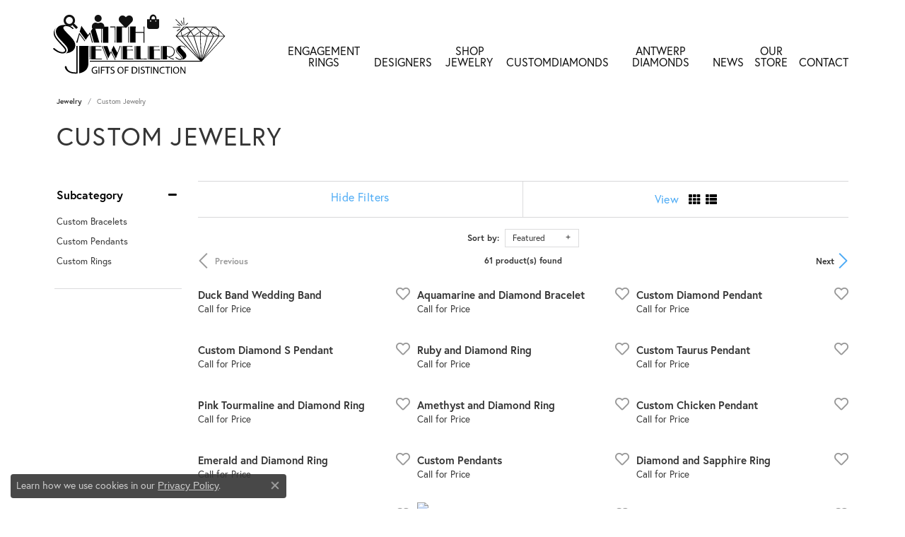

--- FILE ---
content_type: text/html; charset=UTF-8
request_url: https://www.smithdiamondjewelers.com/jewelry/custom-jewelry
body_size: 16209
content:

<!DOCTYPE html>
<html lang="en">
	<head>
		<meta charset="utf-8">
		<title>Custom Jewelry | Smith Jewelers | Franklin, VA</title>	
		
		
		<link rel="preconnect" href="//v6master-mizuno.shopfinejewelry.com/">
		<link rel="preconnect" href="https://cdn.jewelryimages.net/">
		
		<link rel="stylesheet" href="/css/_monolith.min.css?t=14475" media="all">
				
		
		
		<link rel="stylesheet" href="//v6master-mizuno.shopfinejewelry.com/js/vendor/bootstrap4-datetimepicker-master/build/css/bootstrap-datetimepicker.min.css?t=smithdiamondjewelers14475"  media="print" onload="this.media='all'">
		<link rel="stylesheet" href="//v6master-mizuno.shopfinejewelry.com/js/src/components/phone-number-input/css/phone-number-input.min.css?t=smithdiamondjewelers14475"  media="print" onload="this.media='all'">
		<link rel="stylesheet" href="//v6master-mizuno.shopfinejewelry.com/js/vendor/jquery.realperson.package-2.0.1/jquery.realperson.css?t=smithdiamondjewelers14475"  media="print" onload="this.media='all'">
		<link rel="stylesheet" href="//v6master-mizuno.shopfinejewelry.com/js/vendor/OwlCarousel2-2.3.4/dist/assets/owl.carousel.min.css?t=smithdiamondjewelers14475"  media="print" onload="this.media='all'">
			<link rel="stylesheet" href="//v6master-mizuno.shopfinejewelry.com/css/pages/jewelry-inGridAds.min.css?t=smithdiamondjewelers14475" media="all">
		<link rel="stylesheet" href="//v6master-mizuno.shopfinejewelry.com//css/_wishlist.min.css?t=smithdiamondjewelers14475"  media="print" onload="this.media='all'">
			<link rel="stylesheet" href="//v6master-mizuno.shopfinejewelry.com/css/pages/jewelry-sidebar-filters.min.css?t=smithdiamondjewelers14475" media="all">
		<link rel="stylesheet" href="//v6master-mizuno.shopfinejewelry.com/fonts/diamond-shapes/diashapes-v6.min.css" media="print" onload="this.media='all';">
		<link rel="stylesheet" href="//v6master-mizuno.shopfinejewelry.com/fonts/ring-settings/big-ring-settings-style.min.css" media="print" onload="this.media='all';">
		<link rel="stylesheet" href="//v6master-mizuno.shopfinejewelry.com/js/vendor/bootstrap-slider-master/dist/css/bootstrap-slider.min.css" media="print" onload="this.media='all';">
		<link rel="stylesheet" href="//v6master-mizuno.shopfinejewelry.com/css/fragments/consentManagementPlatform.min.css" media="print" onload="this.media='all';">
		<link rel="stylesheet" href="//v6master-mizuno.shopfinejewelry.com/css/fragments/toggleSwitch.min.css" media="print" onload="this.media='all';">
		<link rel="stylesheet" href="//v6master-mizuno.shopfinejewelry.com/css/fragments/address-table.min.css" media="print" onload="this.media='all';">
		<link rel="stylesheet" href="//v6master-mizuno.shopfinejewelry.com/fonts/icons/css/fontawesome-solid.min.css" media="print" onload="this.media='all';">
		<link rel="stylesheet" href="//v6master-mizuno.shopfinejewelry.com/fonts/icons/css/brands.min.css" media="print" onload="this.media='all';">
		<link rel="stylesheet" href="/css/_quick-search.min.css?t=smithdiamondjewelers14475"  media="print" onload="this.media='all'">
		<link rel="stylesheet" href="//v6master-mizuno.shopfinejewelry.com/js/build/components/login/css/login.min.css?t=smithdiamondjewelers14475"  media="print" onload="this.media='all'">
		<link rel="stylesheet" href="/css/_login.min.css?t=smithdiamondjewelers14475"  media="print" onload="this.media='all'">
		<link rel="stylesheet" href="/css/_cart.min.css?t=smithdiamondjewelers14475"  media="print" onload="this.media='all'">
			<link rel="stylesheet" href="//v6master-mizuno.shopfinejewelry.com/css/pages/jewelry.min.css?t=smithdiamondjewelers14475" media="all">		
		
		
		
			<link rel="stylesheet" href="/css/local.php?settingsSrc=smithjewelersV6&t=14475" media="all">
		
		<link rel="stylesheet" href="/css/local.css?t=14475" media="all">
		<link rel="stylesheet" href="//v6master-mizuno.shopfinejewelry.com/css/print.min.css?t=14475" media="print" type="text/css">
	
		<script data-load-position="inline">
			window.cmpSettings = {"useOptInConsentPolicy":false,"showConsentManagementOptions":false,"includeRolexCookieOptions":false,"includePersonalizationCookieOption":true,"forRolexHybrid":false,"rolexCMPVersion":1};
		</script>
		<script src="//v6master-mizuno.shopfinejewelry.com/js/globalScripts/cookieBlocker.js" data-load-position="inline"></script>
		
		<script>
			var blockedCookieScripts = [];
		</script>		
				
		
		<!-- No analytics active "" -->

		<!-- HEAD INCLUDES START -->
			<!-- GOOGLE ANALYTICS - STANDARD INCLUDE -->
	<script>
	  (function(i,s,o,g,r,a,m){i['GoogleAnalyticsObject']=r;i[r]=i[r]||function(){
	  (i[r].q=i[r].q||[]).push(arguments)},i[r].l=1*new Date();a=s.createElement(o),
	  m=s.getElementsByTagName(o)[0];a.async=1;a.src=g;m.parentNode.insertBefore(a,m)
	  })(window,document,'script','//www.google-analytics.com/analytics.js','ga');

	  ga('create', 'UA-6995461-44', 'auto');
	  ga('send', 'pageview');

	</script>
	<!-- END GOOGLE ANALYTICS - STANDARD INCLUDE --><script>window.userCurrency = "USD";</script>
		<!-- HEAD INCLUDES END -->

		
					
		<script data-load-position="early 0">window.pageInfo={"brandWord":"brand","brandsWord":"brands","jewelryUrl":"\/jewelry","catOrBrand":"catFirst","catOrBrandTitle":"Custom Jewelry","category":"51","categoryUrl":"custom-jewelry","subcategory":"","subcategoryUrl":"","brand":"","topDownFilters":"","is404":false,"specials":false,"enableCustomerWishlist":"true","enableGuestWishlist":"true","enableEcommerce":"false","reservationMethod":"1","hidePriceMessage":"Call for Price","hideAllPrices":"0","customer":{"loggedIn":false,"hasGuestWishlist":false,"firstName":"","lastName":"","email":"","phone":""},"debug":false,"customGridRedirects":"","showDesignerOnGrid":false,"showPriceOnGrid":true,"showTitleOnGrid":true,"catOrBrandValue":"51","imageAspectRatio":"","imagesUrl":"\/\/cdn.jewelryimages.net\/smithdiamondjewelers\/","edgeImagesUrl":"\/\/cdn.jewelryimages.net\/edge\/smithdiamondjewelers\/","cdnVersion":"14","filterMapVersion":"4034","cdnStaticUrl":"\/\/cdn.jewelryimages.net\/static\/smithdiamondjewelers\/images\/","cdnRoot":"smithdiamondjewelers","monolithFilterMap":"1","vendorImagesUrl":"","session":"c8986910442826a575352c8b0bd706a6","sortItemsBy":"featured","customerID":"","referer":"","bannerTitle":"","bannerCopy":"","bannerButtonImage":"","bannerButtonText":"","bannerButtonURL":"","productGridItemStyle":"","productGridFilterPosition":"left","enableProductsDraggable":false,"availabilityOptions":{"0":"In Stock","1":"Available on Next Open Business Day","2":"2 Business Days","3":"3 Business Days","4":"4 Business Days","5":"5 Business Days","6":"6 Business Days","7":"1 Week","8":"8 Business Days","9":"9 Business Days","10":"10 Business Days","11":"11 Business Days","12":"12 Business Days","13":"13 Business Days","14":"2 Weeks","15":"15 Business Days","16":"16 Business Days","17":"17 Business Days","18":"18 Business Days","19":"19 Business Days","20":"20 Business Days","21":"3 Weeks","22":"22 Business Days","23":"23 Business Days","24":"24 Business Days","25":"25 Business Days","26":"26 Business Days","27":"27 Business Days","28":"4 Weeks","1-2":"Ships in 1-2 Business Days","2-3":"Ships in 2-3 Business Days","2-5":"Ships in 2-5 Business Days","3-4":"Ships in 3-4 Business Days","3-5":"Ships in 3-5 Business Days","4-6":"Ships in 4-6 Business Days","5-7":"Ships in 5-7 Business Days","6-8":"Ships in 6-8 Business Days","7-10":"Ships in 7-10 Business Days","7-14":"Ships in 1-2 Weeks","14-21":"Ships in 2-3 Weeks","21-28":"Ships in 3-4 Weeks","28-35":"Ships in 4-5 Weeks","28-49":"Ships in 4-7 Weeks","35-70":"Ships in 5-10 Weeks","Special Order":"Special Order","Call for Availability":"Call for Availability","Sold":"Sold","For Display Only":"For Display Only","Online Only":"Online Only"},"gridHideAvailabilityText":false,"mainBrandImage":"","itemsSortable":1,"gridSaleBannerText":"","showInStockBadgeEdgeItems":1,"allJewelryWord":"Jewelry","availableLocationInputHTML":"<input type=\"hidden\" value=\"1\" name=\"location\" class=\"appt-location\">","locationDayTime":{"1":{"locationName":"Smith Jewelers","daysOfWeekDisabled":[0,1,6],"timeOfDay":{"2":{"open":"10:00:00","close":"16:30:00"},"3":{"open":"10:00:00","close":"16:30:00"},"4":{"open":"10:00:00","close":"16:30:00"},"5":{"open":"10:00:00","close":"16:30:00"}},"closedHolidayDates":[],"adjustedHolidayHours":[]}},"locationsFieldInquiries":"1"};</script>			
		
<script>
	window.enableEcommerce = "0";
</script>

		
<script>
	window.fbAppId = "174100089333117";
</script>

		
	<script>
		window.googleAppId = "522739862603-9cnc28esu2ntos9aevhluql3ikdjgqpo.apps.googleusercontent.com";
	</script>

		
		<meta name="description" content="Shop Custom Jewelry at Smith Jewelers in Franklin, VA">
		<meta name="referrer" content="strict-origin-when-cross-origin">
		<meta name="keywords" content="Custom Jewelry, jewelry, Franklin, VA">
		<meta name="viewport" content="width=device-width, initial-scale=1">
		<!-- Open Graph Meta -->
		<meta property="og:url" content="https://www.smithdiamondjewelers.com/jewelry/custom-jewelry">
		<meta property="og:image" content="https://www.smithdiamondjewelers.com/images/logo.jpg">
		<!-- End Graph Meta -->

		
	</head>
	<body id="jewelry" class=" icofont-fontawesome-solid" data-theme="customized theme">		
		<!-- START BODY INCLUDE -->
		<script defer src="https://connect.podium.com/widget.js#ORG_TOKEN=49d4ac8f-8acd-4d85-be99-f0fbf5047834" id="podium-widget" data-organization-api-token="49d4ac8f-8acd-4d85-be99-f0fbf5047834"></script>
		<!-- END BODY INCLUDE -->
		
		<!-- No podium chat active -->
		
		
		<div id='accessibility-skip-links' data-breakpoint='md'><a class="skippy sr-only sr-only-focusable" href="#main-sections"><span class="skippy-text">Skip to main content</span></a><a class="skippy sr-only sr-only-focusable" href="#footer"><span class="skippy-text">Skip to footer</span></a></div>



		<div class="container toolbar top-right ">
			<div class="toolbar-inner align-items-center justify-content-center justify-content-sm-center justify-content-md-between justify-content-lg-between" role="toolbar" aria-label="Primary toolbar">
				<ul class="right">
			<li class="toolbar-item dropdown  item-search">
				<a href="javascript:void(0)" role="button" class="dropdown-toggle" data-bs-toggle="dropdown" data-bs-hover="dropdown" aria-haspopup="menu" aria-expanded="false" id="top-menu-item-right-search-1" aria-label="Search"><i class="icon-search"></i><span class="sr-only">Toggle Toolbar Search Menu</span></a>
				<div class="dropdown-menu menu-search dropdown-menu-right" aria-labelledby="top-menu-item-right-search-1" role="presentation">
					<div class="px-2">
						<form action="/jewelry" role="search" method="GET" aria-label="Site search">
							<div class="input-group">
								<label for="toolbar-search-kw" class="sr-only">Search for...</label>
								<input type="text" class="form-control" id="toolbar-search-kw" name="kw" placeholder="Search for...">
								<span class="input-group-btn">
									<button class="btn btn-default px-3" type="submit" role="button" aria-label="Submit search"><i class="icon-search" aria-hidden="true"></i></button>
								</span>
							</div>
						</form>
					</div>
				</div>
			</li>
			<li class="toolbar-item dropdown  item-account">
				<a href="javascript:void(0)" role="button" class="dropdown-toggle" data-bs-toggle="dropdown" data-bs-hover="dropdown" aria-haspopup="dialog" aria-controls="top-menu-login-dialog-right-account-2" aria-expanded="false" id="top-menu-item-right-account-2" aria-label="My Account Menu"><i class="icon-user"></i><span class="sr-only">Toggle My Account Menu</span></a>
				<div class="dropdown-menu menu-account dropdown-menu-right my-account-dropdown punchmarkLogin">
					<div id="top-menu-login-dialog-right-account-2" role="dialog" aria-modal="true" aria-labelledby="top-menu-login-dialog-title-right-account-2" class="loginWrap OG">
						<div id="top-menu-login-dialog-title-right-account-2" class="sr-only">Login</div>
						<form class="login">
							<div class="form-floating">
								<input type="text" name="username" id="top-menu-username-right-account-2" placeholder="username" class="form-control input-md" autocomplete="off" value="">
								<label for="top-menu-username-right-account-2" class="">Username</label>
							</div>
							<div class="form-floating mt-1">
								<input type="password" name="password" id="top-menu-password-right-account-2" placeholder="password" class="form-control input-md" autocomplete="off" value="">
								<label for="top-menu-password-right-account-2" class="passwordLabel">Password</label>
							</div>
							<div class="form-group d-flex justify-content-between mb-3">
								<a tabindex="-1" role="button" class="small fw-bold cursor-pointer mt-2 invisible">Forgot Password?</a>
							</div>
							<button class="btn btn-primary btn-lg btn-block" type="submit">Log In</button>
						</form>
						<p class="pt-3 small text-center mb-0 signUp">
							Don&rsquo;t have an account?
							<a href="/register" class="fw-bold d-block">Sign up now</a>
						</p>
					</div>
				</div>
			</li>
			<li class="toolbar-item dropdown  item-wishlist">
				<a href="javascript:void(0)" role="button" class="dropdown-toggle" data-bs-toggle="dropdown" data-bs-hover="dropdown" aria-haspopup="menu" aria-expanded="false" id="top-menu-item-right-wishlist-3" aria-label="My Wish List"><i class="icon-heart"></i><span class="sr-only">Toggle My Wish List</span></a>
				<div class="dropdown-menu menu-wishlist dropdown-menu-right global-wish-list-dropdown" data-type="item" data-src="wishlist" data-parent="" data-thumbs="1" data-action="get_items" data-count="3" data-template="template-wishlist-item" aria-labelledby="top-menu-item-right-wishlist-3"></div>
				<script type="text/x-tmpl" id="template-wishlist-item">
					{% if (o.length) { %}
						{% for (var i=0; i<o.length; i++) { %}
							<div class="wishlist-item media">
								<a href="{%=o[i].itemUrl%}" class="media-thumb">
									<div class="image-div" style="background-image:url({%=o[i].fullImage%});">
										<img src="https://placeholder.shopfinejewelry.com/150x150" class="placeholder" alt="">
									</div>
								</a>
								<div class="media-body">
									<h6 class="media-heading text-truncate">{%=o[i].itemTitle%}</h6>
									<span class="media-description text-truncate">Style #: {%#o[i].styleNo%}</span>
									{% if (o[i].salePrice > 0 && o[i].retail > 0) { %}
										<span class="media-price"><strike>${%=o[i].salePrice%}</strike> ${%=o[i].retail%}</span>
									{% } else if(o[i].retail == 0.00 || o[i].retail == "") { %}
										<span class="media-price">Call for Price</span>
									{% } else { %}
										<span class="media-price">${%=o[i].retail%}</span>
									{% } %}
								</div>
							</div>
						{% } %}
						<div class="px-2">
							<a href="/myaccount-wishlist" class="btn btn-primary btn-md btn-block btn-view-wishlist">View My Wish List</a>
						</div>
					{% } else { %}
						<div class="wishlist-empty">
							<div class="menu-cart-subtotal px-20">
								<p class="text-center">You have no items in your wish list.</p>
							</div>
							<div class="menu-cart-buttons">
								<a href="/jewelry" class="btn btn-primary btn-block">Browse Jewelry</a>
							</div>
						</div>
					{% } %}
				</script>
			</li>
				<li class="toolbar-item dropdown  item-cart">
					<a href="javascript:void(0)" role="button" class="dropdown-toggle" data-bs-toggle="dropdown" data-bs-hover="dropdown" aria-haspopup="menu" aria-expanded="false" id="top-menu-item-right-cart-4" aria-label="My Shopping Cart"><i class="icon-shopping-bag"></i><span class="sr-only">Toggle My Shopping Cart</span></a>
					<div class="dropdown-menu menu-cart dropdown-menu-right global-cart-dropdown" data-type="item" data-src="cart_nav" data-action="get_cart_items" data-template="template-cart-item" aria-labelledby="top-menu-item-right-cart-4">
					</div>
					<script type="text/x-tmpl" id="template-cart-item">
						{% if (o.items.length) { %}
							{% for (var i in o.items) { %}
								<div class="wishlist-item media">
									<a href="javascript:void(0)" role="button" class="media-thumb">
										<div class="image-div" style="background-image:url({%=o.items[i].imgUrl%});">
											<img src="https://placeholder.shopfinejewelry.com/150x150" class="placeholder" alt="">
										</div>
									</a>
									<div class="media-body">
										<h6 class="media-heading text-truncate">{%#o.items[i].itemTitle%}</h6>
									<span class="media-description text-truncate">Style #: {%#o.items[i].sku%}</span>
										{%  if(o.items[i].price == 0.00 || o.items[i].price == "") { %}
											<span class="media-price">Call for Price</span>
										{% } else { %}
											<span class="media-price">{%=o.items[i].price%}</span>
										{% } %}
									</div>
								</div>
							{% } %}
							<div class="px-2">
								<a href="/cart" class="btn btn-primary btn-md btn-block btn-view-wishlist">View My Cart</a>
							</div>
						{% } else { %}
							<div class="">
								<div class="menu-cart-subtotal px-20">
									<p class="text-center">You have no items in your cart.</p>
								</div>
								<div class="menu-cart-buttons">
									<a href="/jewelry" class="btn btn-primary btn-block">Browse Jewelry</a>
								</div>
							</div>
						{% } %}
					</script>
				</li>
				</ul>
			</div>
		</div>
<header >
	<div class="container main-content">				
		<div class="row">
			<div class="col main-content-col d-block d-md-flex nav-inline align-items-end ">
				
				
		<a href="/" id="logo" aria-label="Smith Jewelers - Go to homepage">
			<img src="/images/logo.svg" width="212" height="84" alt="Smith Jewelers" class="mx-auto" loading="eager" decoding="sync" fetchpriority="high">
		</a>
				<!-- Nav generated 20260117131542 -->

<nav class="navbar w-sm-100 navbar-expand-md navbar-menu-position-default " id="website-navigation" aria-label="Primary">
	
<button class="navbar-toggler d-inline-block d-md-none" id="nav-toggle" type="button" data-animation="animation-1" data-bs-toggle="collapse" data-bs-target="#main-navigation" aria-controls="main-navigation" aria-expanded="false" aria-label="Toggle navigation">
	<span class="navbar-toggler-icon" aria-hidden="true">
		<span></span>
		<span></span>
		<span></span>
	</span>
</button>
	<div class="collapse navbar-collapse justify-content-center" id="main-navigation">
		<div class='container inner-nav  px-0 px-md-10'>
		<ul class="navbar-nav justify-content-between align-items-end " id="menubar-left" aria-label="Primary site menu">
		<li class="dropdown nav-item "><a href="javascript:void(0)" data-bs-toggle="dropdown" aria-expanded="false" aria-haspopup="true" class="nav-link " id="menu-item-default-1">Engagement Rings</a><ul class="dropdown-menu  menu-default dropdown-menu-left" aria-labelledby="menu-item-default-1"><li><a href="/ringsettings" data-url="/ringsettings"  class="dropdown-item dropdown-item-parent "  id="submenu-item-default-1-1">Start with a Setting</a></li><li><a href="/ringsettings-diamonds" data-url="/ringsettings-diamonds"  class="dropdown-item dropdown-item-parent "  id="submenu-item-default-1-2">Start with a Diamond</a></li><li><a href="/jewelry/engagement-rings" data-url="/jewelry/engagement-rings"  class="dropdown-item dropdown-item-parent "  id="submenu-item-default-1-3">Designer Engagement Rings</a></li><li><a href="/education-diamonds" data-url="/education-diamonds"  class="dropdown-item dropdown-item-parent "  id="submenu-item-default-1-4">Diamond Education</a></li></ul><!-- .dropdown-menu --></li>
		<li class="dropdown nav-item "><a href="javascript:void(0)" data-bs-toggle="dropdown" aria-expanded="false" aria-haspopup="true" class="nav-link " id="menu-item-brand-list-2">Designers</a><ul class="dropdown-menu  menu-brand-list dropdown-menu-left brand-list-dropdown" aria-labelledby="menu-item-brand-list-2"><li><a href="/brand/allison-kaufman" class="dropdown-item dropdown-item-parent" data-title="Allison Kaufman">Allison Kaufman</a></li><li><a href="/brand/angelica" class="dropdown-item dropdown-item-parent" data-title="Angelica">Angelica</a></li><li><a href="/brand/benchmark" class="dropdown-item dropdown-item-parent" data-title="Benchmark">Benchmark</a></li><li><a href="/brand/Citizen" class="dropdown-item dropdown-item-parent" data-title="Citizen">Citizen</a></li><li><a href="/brand/elle" class="dropdown-item dropdown-item-parent" data-title="ELLE">ELLE</a></li><li><a href="/brand/idd" class="dropdown-item dropdown-item-parent" data-title="IDD">IDD</a></li><li><a href="/brand/imperial" class="dropdown-item dropdown-item-parent" data-title="Imperial">Imperial</a></li><li><a href="/brand/kiddie-kraft" class="dropdown-item dropdown-item-parent" data-title="Kiddie Kraft">Kiddie Kraft</a></li><li><a href="/brand/leslies" class="dropdown-item dropdown-item-parent" data-title="Leslie's">Leslie's</a></li><li><a href="/brand/master-ijo-jeweler" class="dropdown-item dropdown-item-parent" data-title="Master IJO Jeweler">Master IJO Jeweler</a></li><li><a href="/brand/michou" class="dropdown-item dropdown-item-parent" data-title="Michou">Michou</a></li><li><a href="/brand/midas" class="dropdown-item dropdown-item-parent" data-title="Midas">Midas</a></li><li><a href="/brand/ostbye" class="dropdown-item dropdown-item-parent" data-title="Ostbye">Ostbye</a></li><li><a href="/brand/overnight" class="dropdown-item dropdown-item-parent" data-title="Overnight">Overnight</a></li><li><a href="/brand/parle" class="dropdown-item dropdown-item-parent" data-title="Parle">Parle</a></li><li><a href="/brand/rembrandt-charms" class="dropdown-item dropdown-item-parent" data-title="Rembrandt Charms">Rembrandt Charms</a></li><li><a href="/brand/stuller" class="dropdown-item dropdown-item-parent" data-title="Stuller">Stuller</a></li><li><a href="/brand/victor" class="dropdown-item dropdown-item-parent" data-title="Victor">Victor</a></li></ul><!-- div or ul.dropdown-menu --></li>
		<li class="dropdown nav-item "><a href="javascript:void(0)" data-bs-toggle="dropdown" aria-expanded="false" aria-haspopup="true" class="nav-link " id="menu-item-cat-list-3">Shop Jewelry</a><ul class="dropdown-menu  menu-cat-list dropdown-menu-left cat-list-dropdown" aria-labelledby="menu-item-cat-list-3"><li class="dropdown dropdown-submenu"><a href="/jewelry/bracelets" data-url="/jewelry/bracelets" class="dropdown-item dropdown-item-parent parent-has-kids" id="submenu-item-cat-list-1">Bracelets</a><ul class="dropdown-menu dropdown-menu-left dropdown-menu-children" aria-labelledby="submenu-item-cat-list-1" role="menu"><li role="none"><a class="dropdown-item" href="/jewelry/colored-stone-bracelets" role="menuitem">Colored Stone Bracelets</a></li><li role="none"><a class="dropdown-item" href="/jewelry/gemstone-bracelets" role="menuitem">Gemstone Bracelets</a></li><li role="none"><a class="dropdown-item" href="/jewelry/diamond-bracelets" role="menuitem">Diamond Bracelets</a></li><li role="none"><a class="dropdown-item" href="/jewelry/gold-bracelets" role="menuitem">Gold Bracelets</a></li><li role="none"><a class="dropdown-item" href="/jewelry/medical-bracelet" role="menuitem">Medical Bracelet</a></li><li role="none"><a class="dropdown-item" href="/jewelry/pearl-bracelets" role="menuitem">Pearl Bracelets</a></li><li role="none"><a class="dropdown-item" href="/jewelry/silver-bracelets" role="menuitem">Silver Bracelets</a></li><li role="none"><a class="dropdown-item" href="/jewelry/angelica-bracelets" role="menuitem">Angelica Bracelets</a></li><li role="none"><a class="dropdown-item" href="/jewelry/bangle-bracelets" role="menuitem">Bangle Bracelets</a></li><li role="none"><a class="dropdown-item" href="/jewelry/chain-bracelets" role="menuitem">Chain Bracelets</a></li><li role="none"><a class="dropdown-item" href="/jewelry/fashion-bracelets" role="menuitem">Fashion Bracelets</a></li><li role="none"><a class="dropdown-item" href="/jewelry/religious-bracelets" role="menuitem">Religious Bracelets</a></li></ul></li><li class="dropdown dropdown-submenu"><a href="/jewelry/charms" data-url="/jewelry/charms" class="dropdown-item dropdown-item-parent parent-has-kids" id="submenu-item-cat-list-2">Charms</a><ul class="dropdown-menu dropdown-menu-left dropdown-menu-children" aria-labelledby="submenu-item-cat-list-2" role="menu"><li role="none"><a class="dropdown-item" href="/jewelry/gold-pendants-charms" role="menuitem">Gold Pendants/charms</a></li><li role="none"><a class="dropdown-item" href="/jewelry/silver-charms" role="menuitem">Silver Charms</a></li><li role="none"><a class="dropdown-item" href="/jewelry/beads" role="menuitem">Beads</a></li></ul></li><li class="dropdown dropdown-submenu"><a href="/jewelry/custom-jewelry" data-url="/jewelry/custom-jewelry" class="dropdown-item dropdown-item-parent parent-has-kids" id="submenu-item-cat-list-3">Custom Jewelry</a><ul class="dropdown-menu dropdown-menu-left dropdown-menu-children" aria-labelledby="submenu-item-cat-list-3" role="menu"><li role="none"><a class="dropdown-item" href="/jewelry/custom-bracelets" role="menuitem">Custom Bracelets</a></li><li role="none"><a class="dropdown-item" href="/jewelry/custom-pendants" role="menuitem">Custom Pendants</a></li><li role="none"><a class="dropdown-item" href="/jewelry/custom-rings" role="menuitem">Custom Rings</a></li><li role="none"><a class="dropdown-item" href="/jewelry/clocks" role="menuitem">Clocks</a></li></ul></li><li class="dropdown dropdown-submenu"><a href="/jewelry/earrings" data-url="/jewelry/earrings" class="dropdown-item dropdown-item-parent parent-has-kids" id="submenu-item-cat-list-4">Earrings</a><ul class="dropdown-menu dropdown-menu-left dropdown-menu-children" aria-labelledby="submenu-item-cat-list-4" role="menu"><li role="none"><a class="dropdown-item" href="/jewelry/colored-stone-earrings" role="menuitem">Colored Stone Earrings</a></li><li role="none"><a class="dropdown-item" href="/jewelry/diamond-earrings" role="menuitem">Diamond Earrings</a></li><li role="none"><a class="dropdown-item" href="/jewelry/gold-earrings" role="menuitem">Gold Earrings</a></li><li role="none"><a class="dropdown-item" href="/jewelry/pearl-earrings" role="menuitem">Pearl Earrings</a></li><li role="none"><a class="dropdown-item" href="/jewelry/gemstone-earrings" role="menuitem">Gemstone Earrings</a></li><li role="none"><a class="dropdown-item" href="/jewelry/silver-earrings" role="menuitem">Silver Earrings</a></li><li role="none"><a class="dropdown-item" href="/jewelry/earring-jackets" role="menuitem">Earring Jackets</a></li><li role="none"><a class="dropdown-item" href="/jewelry/fashion-earrings" role="menuitem">Fashion Earrings</a></li><li role="none"><a class="dropdown-item" href="/jewelry/diamond-fashion-earrings" role="menuitem">Diamond Fashion Earrings</a></li></ul></li><li class="dropdown dropdown-submenu"><a href="/jewelry/necklaces" data-url="/jewelry/necklaces" class="dropdown-item dropdown-item-parent parent-has-kids" id="submenu-item-cat-list-5">Necklaces</a><ul class="dropdown-menu dropdown-menu-left dropdown-menu-children" aria-labelledby="submenu-item-cat-list-5" role="menu"><li role="none"><a class="dropdown-item" href="/jewelry/colored-stone-necklace" role="menuitem">Colored Stone Necklace</a></li><li role="none"><a class="dropdown-item" href="/jewelry/diamond-necklaces" role="menuitem">Diamond Necklaces</a></li><li role="none"><a class="dropdown-item" href="/jewelry/pearl-necklace" role="menuitem">Pearl Necklace</a></li><li role="none"><a class="dropdown-item" href="/jewelry/silver-necklace" role="menuitem">Silver Necklace</a></li><li role="none"><a class="dropdown-item" href="/jewelry/chains" role="menuitem">Chains</a></li><li role="none"><a class="dropdown-item" href="/jewelry/gold-necklace" role="menuitem">Gold Necklace</a></li><li role="none"><a class="dropdown-item" href="/jewelry/diamond-fashion-necklaces" role="menuitem">Diamond Fashion Necklaces</a></li><li role="none"><a class="dropdown-item" href="/jewelry/fashion-necklaces" role="menuitem">Fashion Necklaces</a></li><li role="none"><a class="dropdown-item" href="/jewelry/family-necklaces" role="menuitem">Family Necklaces</a></li><li role="none"><a class="dropdown-item" href="/jewelry/religious-necklaces" role="menuitem">Religious Necklaces</a></li></ul></li><li class="dropdown dropdown-submenu"><a href="/jewelry/pendants" data-url="/jewelry/pendants" class="dropdown-item dropdown-item-parent parent-has-kids" id="submenu-item-cat-list-6">Pendants</a><ul class="dropdown-menu dropdown-menu-left dropdown-menu-children" aria-labelledby="submenu-item-cat-list-6" role="menu"><li role="none"><a class="dropdown-item" href="/jewelry/colored-stone-pendants" role="menuitem">Colored Stone Pendants</a></li><li role="none"><a class="dropdown-item" href="/jewelry/gemstone-necklaces" role="menuitem">Gemstone Necklaces</a></li><li role="none"><a class="dropdown-item" href="/jewelry/diamond-pendants" role="menuitem">Diamond Pendants</a></li><li role="none"><a class="dropdown-item" href="/jewelry/pearl-pendants" role="menuitem">Pearl Pendants</a></li><li role="none"><a class="dropdown-item" href="/jewelry/diamond-fashion-pendants" role="menuitem">Diamond Fashion Pendants</a></li><li role="none"><a class="dropdown-item" href="/jewelry/fashion-pendants" role="menuitem">Fashion Pendants</a></li></ul></li><li class="dropdown dropdown-submenu"><a href="/jewelry/rings" data-url="/jewelry/rings" class="dropdown-item dropdown-item-parent parent-has-kids" id="submenu-item-cat-list-7">Rings</a><ul class="dropdown-menu dropdown-menu-left dropdown-menu-children" aria-labelledby="submenu-item-cat-list-7" role="menu"><li role="none"><a class="dropdown-item" href="/jewelry/diamond-anniversary-rings" role="menuitem">Diamond Anniversary Rings</a></li><li role="none"><a class="dropdown-item" href="/jewelry/diamond-bridal-set-trio" role="menuitem">Diamond Bridal Set/trio</a></li><li role="none"><a class="dropdown-item" href="/jewelry/diamond-engagement-rings" role="menuitem">Diamond Engagement Rings</a></li><li role="none"><a class="dropdown-item" href="/jewelry/engagement-rings" role="menuitem">Engagement Rings</a></li><li role="none"><a class="dropdown-item" href="/jewelry/diamond-semi-mount-rings" role="menuitem">Diamond Semi-mount Rings</a></li><li role="none"><a class="dropdown-item" href="/jewelry/diamond-wedding-bands-women" role="menuitem">Diamond Wedding Bands  -  Women</a></li><li role="none"><a class="dropdown-item" href="/jewelry/diamond-wedding-bands-men" role="menuitem">Diamond Wedding Bands  -  Men</a></li><li role="none"><a class="dropdown-item" href="/jewelry/diamond-wrap-insert" role="menuitem">Diamond Wrap/insert</a></li><li role="none"><a class="dropdown-item" href="/jewelry/diamond-fashion-rings-women" role="menuitem">Diamond Fashion Rings  -  Women</a></li><li role="none"><a class="dropdown-item" href="/jewelry/diamond-fashion-rings" role="menuitem">Diamond Fashion Rings</a></li><li role="none"><a class="dropdown-item" href="/jewelry/diamond-fashion-rings-men" role="menuitem">Diamond Fashion Rings  -  Men</a></li><li role="none"><a class="dropdown-item" href="/jewelry/gold-wedding-bands-women" role="menuitem">Gold Wedding Bands  -  Women</a></li><li role="none"><a class="dropdown-item" href="/jewelry/gold-wedding-bands-men" role="menuitem">Gold Wedding Bands  -  Men</a></li><li role="none"><a class="dropdown-item" href="/jewelry/gold-fashion-rings-women" role="menuitem">Gold Fashion Rings  -  Women</a></li><li role="none"><a class="dropdown-item" href="/jewelry/gold-fashion-ring-men" role="menuitem">Gold Fashion Ring  -  Men</a></li><li role="none"><a class="dropdown-item" href="/jewelry/colored-stone-rings-women" role="menuitem">Colored Stone Rings  -  Women</a></li><li role="none"><a class="dropdown-item" href="/jewelry/gemstone-rings" role="menuitem">Gemstone Rings</a></li><li role="none"><a class="dropdown-item" href="/jewelry/pearl-rings" role="menuitem">Pearl Rings</a></li><li role="none"><a class="dropdown-item" href="/jewelry/silver-rings-with-stones" role="menuitem">Silver Rings With Stones</a></li><li role="none"><a class="dropdown-item" href="/jewelry/silver-rings-without-stones" role="menuitem">Silver Rings Without Stones</a></li><li role="none"><a class="dropdown-item" href="/jewelry/tungsten-titanium-cobalt-rings" role="menuitem">Tungsten, Titanium, Cobalt Rings</a></li><li role="none"><a class="dropdown-item" href="/jewelry/mens-wedding-bands" role="menuitem">Men's Wedding Bands</a></li><li role="none"><a class="dropdown-item" href="/jewelry/fashion-rings" role="menuitem">Fashion Rings</a></li><li role="none"><a class="dropdown-item" href="/jewelry/family-rings" role="menuitem">Family Rings</a></li><li role="none"><a class="dropdown-item" href="/jewelry/womens-wedding-bands" role="menuitem">Women's Wedding Bands</a></li><li role="none"><a class="dropdown-item" href="/jewelry/wrap-rings" role="menuitem">Wrap Rings</a></li><li role="none"><a class="dropdown-item" href="/jewelry/womens-diamond-rings" role="menuitem">Women's Diamond Rings</a></li></ul></li><li class="dropdown dropdown-submenu"><a href="/jewelry/watches" data-url="/jewelry/watches" class="dropdown-item dropdown-item-parent parent-has-kids" id="submenu-item-cat-list-8">Watches</a><ul class="dropdown-menu dropdown-menu-left dropdown-menu-children" aria-labelledby="submenu-item-cat-list-8" role="menu"><li role="none"><a class="dropdown-item" href="/jewelry/watches-citizen-women" role="menuitem">Watches Citizen  -  Women</a></li><li role="none"><a class="dropdown-item" href="/jewelry/watches-citizen-men" role="menuitem">Watches Citizen  -  Men</a></li><li role="none"><a class="dropdown-item" href="/jewelry/watches-belair-women" role="menuitem">Watches Belair  -  Women</a></li><li role="none"><a class="dropdown-item" href="/jewelry/watches-belair-men" role="menuitem">Watches Belair  -  Men</a></li><li role="none"><a class="dropdown-item" href="/jewelry/unisex-watches" role="menuitem">Unisex Watches</a></li></ul></li><li><a href="/jewelry/cufflinks" class="dropdown-item dropdown-item-parent" data-title="Cufflinks">Cufflinks</a></li><li class="dropdown dropdown-submenu"><a href="/jewelry/pins" data-url="/jewelry/pins" class="dropdown-item dropdown-item-parent parent-has-kids" id="submenu-item-cat-list-10">Pins</a><ul class="dropdown-menu dropdown-menu-left dropdown-menu-children" aria-labelledby="submenu-item-cat-list-10" role="menu"><li role="none"><a class="dropdown-item" href="/jewelry/brooches" role="menuitem">Brooches</a></li></ul></li><li><a href="/jewelry/baby-jewelry" class="dropdown-item dropdown-item-parent" data-title="Baby Jewelry">Baby Jewelry</a></li><li><a href="/jewelry/tie-tacks" class="dropdown-item dropdown-item-parent" data-title="Tie Tacks">Tie Tacks</a></li><li><a href="/jewelry/jewelry" class="dropdown-item dropdown-item-parent" data-title="Jewelry">Jewelry</a></li><li><a href="/jewelry/anklets" class="dropdown-item dropdown-item-parent" data-title="Anklets">Anklets</a></li><li><a href="/jewelry/sets" class="dropdown-item dropdown-item-parent" data-title="Sets">Sets</a></li><li><a href="/jewelry/other" class="dropdown-item dropdown-item-parent" data-title="Other">Other</a></li><li><a href="/jewelry/charm-bracelets" class="dropdown-item dropdown-item-parent" data-title="Charm Bracelets">Charm Bracelets</a></li><li><a href="/jewelry/gemstone-pendants" class="dropdown-item dropdown-item-parent" data-title="Gemstone Pendants">Gemstone Pendants</a></li><li><a href="/jewelry/gemstone-fashion-rings" class="dropdown-item dropdown-item-parent" data-title="Gemstone Fashion Rings">Gemstone Fashion Rings</a></li><li><a href="/jewelry/wedding-sets" class="dropdown-item dropdown-item-parent" data-title="Wedding Sets">Wedding Sets</a></li></ul><!-- div or ul.dropdown-menu --></li>
		<li class=" nav-item "><a href="https://www.gjsusa.com/cbc?brand=smithva" class="nav-link ">Custom</a></li>
		<li class=" nav-item "><a href="/diamonds" class="nav-link ">Diamonds</a></li>
		<li class=" nav-item "><a href="/pages/antwerp_diamonds" class="nav-link ">Antwerp Diamonds</a></li>
		<li class="dropdown nav-item "><a href="javascript:void(0)" data-bs-toggle="dropdown" aria-expanded="false" aria-haspopup="true" class="nav-link " id="menu-item-default-7">News</a><ul class="dropdown-menu  menu-default dropdown-menu-right" aria-labelledby="menu-item-default-7"><li><a href="/pages/sept-2018-newsletter" data-url="/pages/sept-2018-newsletter"  class="dropdown-item dropdown-item-parent "  id="submenu-item-default-7-1">Newsletter</a></li><li><a href="/blog" data-url="/blog"  class="dropdown-item dropdown-item-parent "  id="submenu-item-default-7-2">Our Blog</a></li><li><a href="/social-media" data-url="/social-media"  class="dropdown-item dropdown-item-parent "  id="submenu-item-default-7-3">Social Media</a></li><li><a href="/education" data-url="/education"  class="dropdown-item dropdown-item-parent "  id="submenu-item-default-7-4">Education</a></li></ul><!-- .dropdown-menu --></li>
		<li class="dropdown nav-item "><a href="javascript:void(0)" data-bs-toggle="dropdown" aria-expanded="false" aria-haspopup="true" class="nav-link " id="menu-item-default-8">Our Store</a><ul class="dropdown-menu  menu-default dropdown-menu-right" aria-labelledby="menu-item-default-8"><li><a href="/about" data-url="/about"  class="dropdown-item dropdown-item-parent "  id="submenu-item-default-8-1">About Us</a></li><li><a href="/pages/meet-our-staff" data-url="/pages/meet-our-staff"  class="dropdown-item dropdown-item-parent "  id="submenu-item-default-8-2">Meet Our Staff</a></li><li><a href="/pages/ijo" data-url="/pages/ijo"  class="dropdown-item dropdown-item-parent "  id="submenu-item-default-8-3">IJO Master Jeweler</a></li><li><a href="/pages/wishlists" data-url="/pages/wishlists"  class="dropdown-item dropdown-item-parent "  id="submenu-item-default-8-4">Create A Wishlist</a></li></ul><!-- .dropdown-menu --></li>
		<li class=" nav-item "><a href="/contact" class="nav-link ">Contact</a></li></ul>
		</div>
	</div>
</nav>


				
			</div>
		</div>
	</div>
	
	
</header>
<main id="main-sections" tabindex="-1"><section class="default px-0 py-0" id="categoryBannerSection"></section>

			<section class="default pt-20 pb-3">
				<div class="container py-0">
					<div class="row">
						<div class="col-12">
	
	
		<nav aria-label="breadcrumb" class="mt-0 mb-20" id="nav-breadcrumb">
			<ol class="breadcrumb breadcrumb-widget justify-content-start">
				<li class="breadcrumb-item"><a href="/jewelry">Jewelry</a></li><li class="breadcrumb-item active">Custom Jewelry</li>
			</ol>
		</nav>				
	<h1 id="jewelry-h1" class="">Custom Jewelry</h1>
	<div class="p intro-text htmlAboveGrid"></div>

						</div>
					</div>
				</div>		
			</section>
<section class="default grid-section grid-section-block-1">
	<div class="container pt-0">
		<div class="row">
			<div class="col-sm-12">
				<div class="row">
    		<div class="col-12 grid-sidebar-colwrap" id="grid-sidebar-object">
			<div class="grid-sidebar">
				<div class="grid-sidebar-inner pb-50">
					
					<div class="grid-sidebar-elem">
						<div class="grid-sidebar-elem-heading filter-heading active-filter-list border-bottom">
							<h5><span>Filtering by:</span> <a href="javascript:void(0)" class="clear-all-filters">CLEAR ALL</a></h5>
						</div>
					</div>
					
					<div class="grid-sidebar-accordion" id="grid-sidebar-accordion">
						
						<!--  data-parent="#grid-sidebar-accordion" -->
						
						<div class="grid-sidebar-elem ">
							<div class="grid-sidebar-elem-heading" id="grid-sidebar-accordion-category">
								<h5 class="parent"><button class="" data-bs-toggle="collapse" data-bs-target="#category" aria-expanded="true" aria-controls="category">Category</button></h5>
							</div>
							<div id="category" class="collapse filters show open" mutex="1" aria-labelledby="grid-sidebar-accordion-category">
								<ul class="grid-sidebar-elem-list category-list categories-list">
								</ul>
							</div>
						</div>
						
						<div class="grid-sidebar-elem ">
							<div class="grid-sidebar-elem-heading" id="grid-sidebar-accordion-subcategory">
								<h5 class="parent"><button class="" data-bs-toggle="collapse" data-bs-target="#subcategory" aria-expanded="false" aria-controls="subcategory">Subcategory</button></h5>
							</div>
							<div id="subcategory" class="collapse filters show open" mutex="1" aria-labelledby="grid-sidebar-accordion-subcategory">
								<ul class="grid-sidebar-elem-list subcategory category-list categories-list" mutex="1">
								</ul>
							</div>
						</div>					
						
						<div class="grid-sidebar-elem ">
							<div class="grid-sidebar-elem-heading" id="grid-sidebar-accordion-price">
								<h5 class="parent"><button class="" data-bs-toggle="collapse" data-bs-target="#price" aria-expanded="false" aria-controls="price">Price</button></h5>
							</div>
							<div id="price" class="collapse filters show open" aria-labelledby="grid-sidebar-accordion-price">
								<ul class="grid-sidebar-elem-list price-list">
								</ul>
							</div> 
						</div>
						
						<div class="grid-sidebar-elem ">
							<div class="grid-sidebar-elem-heading" id="grid-sidebar-accordion-brand">
								<h5 class="parent"><button class="" data-bs-toggle="collapse" data-bs-target="#brand" aria-expanded="false" aria-controls="brand">Brands</button></h5>
							</div>
							<div id="brand" class="collapse filters show open" aria-labelledby="grid-sidebar-accordion-brand" mutex="1">
								<ul class="grid-sidebar-elem-list brand-list">
								</ul>
							</div>
						</div>

						<div class="grid-sidebar-elem hide hiddenByConfig">
							<div class="grid-sidebar-elem-heading" id="grid-sidebar-accordion-instock">
								<h5 class="parent"><button class="" data-bs-toggle="collapse" data-bs-target="#is" aria-expanded="false" aria-controls="instock">Stock</button></h5>
							</div>
							<div id="is" class="collapse filters show open" mutex="1" aria-labelledby="grid-sidebar-accordion-instock">
								<ul class="grid-sidebar-elem-list instock-list">
								</ul>
							</div>
						</div>

						<div class="grid-sidebar-elem hide hiddenByConfig">
							<div class="grid-sidebar-elem-heading" id="grid-sidebar-accordion-availability">
								<h5 class="parent"><button class="" data-bs-toggle="collapse" data-bs-target="#availability" aria-expanded="false" aria-controls="availability">Availability</button></h5>
							</div>
							<div id="availability" class="collapse filters show open" mutex="1" aria-labelledby="grid-sidebar-accordion-availability">
								<ul class="grid-sidebar-elem-list availability-list">
								</ul>
							</div>
						</div>

						<div class="grid-sidebar-elem ">
							<div class="grid-sidebar-elem-heading" id="grid-sidebar-accordion-style">
								<h5 class="parent"><button class="" data-bs-toggle="collapse" data-bs-target="#style" aria-expanded="false" aria-controls="availability">Style</button></h5>
							</div>
							<div id="style" class="collapse filters show open" mutex="1" aria-labelledby="grid-sidebar-accordion-style">
								<ul class="grid-sidebar-elem-list style-list">
								</ul>
							</div>
						</div>
						
						<div class="grid-sidebar-elem ">
							<div class="grid-sidebar-elem-heading" id="grid-sidebar-accordion-materials">
								<h5 class="parent"><button class="" data-bs-toggle="collapse" data-bs-target="#materials" aria-expanded="false" aria-controls="materials">Material</button></h5>
							</div>
							<div id="materials" class="collapse filters show open" mutex="1" aria-labelledby="grid-sidebar-accordion-materials">
								<ul class="grid-sidebar-elem-list material-list">
								</ul>
							</div>
						</div>

						<div class="grid-sidebar-elem ">
							<div class="grid-sidebar-elem-heading" id="grid-sidebar-accordion-gemstone">
								<h5 class="parent"><button class="" data-bs-toggle="collapse" data-bs-target="#gemstone" aria-expanded="false" aria-controls="gemstone">Gemstone</button></h5>
							</div>
							<div id="gemstone" class="collapse filters show open" mutex="1" aria-labelledby="grid-sidebar-accordion-2">
								<ul class="grid-sidebar-elem-list gemstone-list">
								</ul>
							</div>
						</div>

						<div class="grid-sidebar-elem ">
							<div class="grid-sidebar-elem-heading" id="grid-sidebar-accordion-diamondshape">
								<h5 class="parent"><button class="" data-bs-toggle="collapse" data-bs-target="#diamondshape" aria-expanded="false" aria-controls="diamondshape">Stone Shape</button></h5>
							</div>
							<div id="diamondshape" class="collapse filters show open" mutex="1" aria-labelledby="grid-sidebar-accordion-2">
								<ul class="grid-sidebar-elem-list diamondshape-list">		
								</ul>
							</div>
						</div>
						
						<div class="grid-sidebar-elem ">
							<div class="grid-sidebar-elem-heading" id="grid-sidebar-accordion-gender">
								<h5 class="parent"><button class="" data-bs-toggle="collapse" data-bs-target="#gender" aria-expanded="false" aria-controls="gender">Gender</button></h5>
							</div>
							<div id="gender" class="collapse filters show open" mutex="1" aria-labelledby="grid-sidebar-accordion-2">
								<ul class="grid-sidebar-elem-list gender-list">																
								</ul>
							</div>
						</div>

						<div class="grid-sidebar-elem ">
							<div class="grid-sidebar-elem-heading" id="grid-sidebar-accordion-length">
								<h5 class="parent"><button class="" data-bs-toggle="collapse" data-bs-target="#length" aria-expanded="false" aria-controls="length">Length</button></h5>
							</div>
							<div id="length" class="collapse filters show open" mutex="1" aria-labelledby="grid-sidebar-accordion-length">
								<ul class="grid-sidebar-elem-list length-list">
								</ul>
							</div>
						</div>
			
						<div class="grid-sidebar-elem ">
							<div class="grid-sidebar-elem-heading" id="grid-sidebar-accordion-width">
								<h5 class="parent"><button class="" data-bs-toggle="collapse" data-bs-target="#width" aria-expanded="false" aria-controls="width">Width</button></h5>
							</div>
							<div id="width" class="collapse filters show open" mutex="1" aria-labelledby="grid-sidebar-accordion-width">
								<ul class="grid-sidebar-elem-list width-list">
								</ul>
							</div>
						</div>
						
						<div class="fade-bottom"></div>
						
					</div>								
				</div>
			</div>
		</div> 

    <div class="col-12 col-sm-auto grid-col">
        <div class="col-12 mb-3 position-static">
            <hr class="my-0">
            <div class="d-flex justify-content-center">
                <div class="final-bg d-block text-center py-2 w-50 border-right"><button id="filtersButton" class="btn btn-link btn-sm" type="button" data-toggle="sidebar"><span>Filters</span></button></div>
<div class="final-bg d-block text-center py-2 w-50"><div class="btn btn-link btn-sm view-btn"><span>View</span>&nbsp;&nbsp;&nbsp;<button type="button" class="grid-layout-tiles active" data-layout-type="tiles"><i class="icon-th-large"></i></button>&nbsp;&nbsp;<button type="button" class="grid-layout-list" data-layout-type="list"><i class="icon-th-list"></i></button></div></div>
            </div>
            <hr class="my-0">
        </div>
        <div class="col-12 d-flex justify-content-center align-items-center mt-2" style="z-index:10;position:relative;">
            <!--<label class="mb-0 text-normal products-found">fetching products...</label>-->
            <label class="mb-0">
                <span class="text-normal">Sort by:&nbsp;&nbsp;</span>
                <div class="d-inline-block">
                    <select class="selectpicker sortByMenuOptions" name="" data-style="form-control input-sm" data-width="140px">
                        <!--{DEFAULT_SORT_OPTION}-->
                        <option value="featured" selected>Featured</option>
                        <option value="hightolow">High to Low</option>
                        <option value="lowtohigh">Low to High</option>
                        <option value="newest">Newest</option>
                    </select>
                </div>
            </label>
        </div>
        <div class="grid-top-pagination jewelry-grid">
            <div class="col-12 pt-20 pagination-bottom-row">							
	<nav aria-label="pager" class="mt-20 mb-30">
		<ul class="pagination prev-next">
			<li class="page-item prev-btn disabled">
				<a class="page-link" data-page="prev" href="javascript:void(0)" tabindex="-1">Previous</a>
			</li>
			<li class="page-item next-btn">
				<a class="page-link" data-page="next" href="javascript:void(0)">Next</a>
			</li>
		</ul>
	</nav>
	<nav aria-label="pagination" class="grid-nav-pages">
		<ul class="pagination round">
		</ul>
	</nav>							
</div>
        </div>
        <div class="col-12 d-flex justify-content-center align-items-center mb-20 mt-2">
            <label class="mb-0 text-normal products-found">fetching products...</label>
        </div>
        <section class="default pt-20 pb-0 grid-outer">
            <div class="container py-0 px-10">
                <div class="row">
                    <div class="col-12 py-0 px-10">
                        <div class="grid-container">
                            <div class="grid jewelry-grid" data-grid-mobile-cols="2" data-grid-cols="3">
                                
                            </div>
                        </div>
                    </div>
                </div>
            </div>
        </section>
        <div id="stateStore">
            <input type="hidden" id="pageNum" value="">
            <input type="hidden" id="fetchQString" value="">
            <input type="hidden" id="pageState" value="">
        </div>
        <div class="col-12 pt-20 pagination-bottom-row">							
	<nav aria-label="pager" class="mt-20 mb-30">
		<ul class="pagination prev-next">
			<li class="page-item prev-btn disabled">
				<a class="page-link" data-page="prev" href="javascript:void(0)" tabindex="-1">Previous</a>
			</li>
			<li class="page-item next-btn">
				<a class="page-link" data-page="next" href="javascript:void(0)">Next</a>
			</li>
		</ul>
	</nav>
	<nav aria-label="pagination" class="grid-nav-pages">
		<ul class="pagination round">
		</ul>
	</nav>							
</div>
        <script type="text/x-tmpl" id="jewelry-item-template">
            				<div class="grid-item{%=o.wishlistClass%}{%=o.cartClass%}" data-item="{%=o.itemID%}">
					<div class="widget">
						<div class="grid-image-box position-relative">
							
							<div class="d-flex position-absolute hover-buttons justify-content-between not-in-list">
								<button aria-label="Add this item to my shopping cart" class="btn-cart d-block{%=o.cartHideClass%}"{%=o.cartAction%} title="{%=o.cartText%}"><i class="icon-shopping-{%=o.cartIcon%}"></i></button>
								<button aria-label="Inquire about this item" class="btn-inquire d-block{%=o.inquireHideClass%}"{%=o.inquireAction%} data-item="{%=o.itemID%}" title="{%=o.inquireText%}"><i class="icon-envelope"></i></button>
								<button aria-label="Quick view" class="btn-quick-view d-block"><i class="icon-eye"></i></button>
							</div>
							
							{% if( o.posProduct === true && 1 === o.enableCheckout && 0 !== o.stockLevel && 1 === o.showInStockBadgeEdgeItems ){ %}
								<span class="grid-item-pos-product">In stock</span>
							{% } %}
		
							<a href="{%=o.itemUrl%}" class="d-block grid-item-image-block-a">
								<div class="color-overlay"></div>
								{% if( o.imageExt != "mp4" ){ %}
									<div class="grid-item-image-block d-block">	
										<img src="{%=o.image%}" alt="{%#o.gridTitleAltTag%}" width="600" height="600">								
									</div>
								{% } else { %}
									<video class="grid-item-image-block d-block" loop muted playsinline>
										<source src="{%=o.image%}" type="video/mp4">
										Your browser does not support the video tag.
									</video>
								{% } %}
								{% if(o.posProduct === true && 1 === o.enableCheckout && 0 !== o.stockLevel && 1 === o.showInStockBadgeEdgeItems){ %}
									<span class="grid-item-pos-product">In stock</span>
								{% } %}
							</a>
								
							{% if( o.image3 || o.image4 || o.image5 ){ %} 
														
								<div class="grid-item-hoverbox-slider image-block d-block">							
									<div id="grid-item-slider-{%=o.itemID%}" class="owl-carousel column-slider grid-item-slider h-100">									
										
										<div class="item">
											<a href="{%=o.itemUrl%}" class="grid-item-hoverbox image-block d-block">
												<div class="color-overlay"></div>
												
												{% if( o.imageExt != "mp4" ){ %}
												
													<div class="grid-item-image-block d-block">
														<img src="{%=o.image%}" alt="{%#o.gridTitleAltTag%}" width="600" height="600">
													</div>	
												
												{% } else { %}
													
													<video class="grid-item-image-block d-block" loop muted playsinline>
														<source src="{%=o.image%}" type="video/mp4">
														Your browser does not support the video tag.
													</video>
														
												{% } %}
												{% if( o.posProduct === true && 1 === o.enableCheckout && 0 !== o.stockLevel && 1 === o.showInStockBadgeEdgeItems){ %}
													<span class="grid-item-pos-product">In stock</span>
												{% } %}
												
											</a>											
										</div>	
																				
										{% if( o.image2 && o.image2.indexOf("marketing.jewelryimages.net") == -1 ){ %}
											<div class="item">
												<a href="{%=o.itemUrl%}" class="grid-item-hoverbox image-block d-block">
													<div class="color-overlay"></div>
													{% if( o.image2Ext != "mp4" ){ %}
														<div class="grid-item-image-block d-block">
															<img src="{%=o.image2%}" alt="{%#o.gridTitleAltTag%}" width="600" height="600">
														</div>
													{% } else { %}	
														<video class="grid-item-image-block d-block" loop muted playsinline>
															<source src="{%=o.image2%}" type="video/mp4">
															Your browser does not support the video tag.
														</video>
													{% } %}
													{% if( o.posProduct === true && 1 === o.enableCheckout && 0 !== o.stockLevel && 1 === o.showInStockBadgeEdgeItems){ %}
														<span class="grid-item-pos-product">In stock</span>
													{% } %}
												</a>
											</div>
										{% } %}								
										{% if( o.image3 && o.image3.indexOf("marketing.jewelryimages.net") == -1 ){ %}
											<div class="item">
												<a href="{%=o.itemUrl%}" class="grid-item-hoverbox image-block d-block">
													<div class="color-overlay"></div>
													{% if( o.image3Ext != "mp4" ){ %}
														<div class="grid-item-image-block d-block">
															<img src="{%=o.image3%}" alt="{%#o.gridTitleAltTag%}" width="600" height="600">
														</div>
													{% } else { %}	
														<video class="grid-item-image-block d-block" loop muted playsinline>
															<source src="{%=o.image3%}" type="video/mp4">
															Your browser does not support the video tag.
														</video>
													{% } %}
													{% if( o.posProduct === true && 1 === o.enableCheckout && 0 !== o.stockLevel && 1 === o.showInStockBadgeEdgeItems){ %}
														<span class="grid-item-pos-product">In stock</span>
													{% } %}
												</a>
											</div>
										{% } %}								
										{% if( o.image4 && o.image4.indexOf("marketing.jewelryimages.net") == -1 ){ %}
											<div class="item">
												<a href="{%=o.itemUrl%}" class="grid-item-hoverbox image-block d-block">
													<div class="color-overlay"></div>
													{% if( o.image4Ext != "mp4" ){ %}
														<div class="grid-item-image-block d-block">
															<img src="{%=o.image4%}" alt="{%#o.gridTitleAltTag%}" width="600" height="600">
														</div>
													{% } else { %}	
														<video class="grid-item-image-block d-block" loop muted playsinline>
															<source src="{%=o.image4%}" type="video/mp4">
															Your browser does not support the video tag.
														</video>
													{% } %}
													{% if( o.posProduct === true && 1 === o.enableCheckout && 0 !== o.stockLevel && 1 === o.showInStockBadgeEdgeItems){ %}
														<span class="grid-item-pos-product">In stock</span>
													{% } %}
												</a>
											</div>
										{% } %}								
										{% if( o.image5 && o.image5.indexOf("marketing.jewelryimages.net") == -1 ){ %}
											<div class="item">
												<a href="{%=o.itemUrl%}" class="grid-item-hoverbox image-block d-block">
													<div class="color-overlay"></div>
													{% if( o.image5Ext != "mp4" ){ %}
														<div class="grid-item-image-block d-block">
															<img src="{%=o.image5%}" alt="{%#o.gridTitleAltTag%}" width="600" height="600">
														</div>
													{% } else { %}	
														<video class="grid-item-image-block d-block" loop muted playsinline>
															<source src="{%=o.image5%}" type="video/mp4">
															Your browser does not support the video tag.
														</video>
													{% } %}	
													{% if( o.posProduct === true && 1 === o.enableCheckout && 0 !== o.stockLevel && 1 === o.showInStockBadgeEdgeItems){ %}
														<span class="grid-item-pos-product">In stock</span>
													{% } %}												
												</a>
											</div>
										{% } %}																						
									</div>
								</div>
							
							{% } else { %}														
								
								{% if( o.image2 ){ %}
									{% if( o.image2Ext != "mp4" ){ %}
										<a href="{%=o.itemUrl%}" class="grid-item-hoverbox image-block d-block thisone">
											<div class="color-overlay"></div>
											<div class="grid-item-image-block d-block">
												<img src="{%=o.image2%}" alt="{%#o.gridTitleAltTag%}" width="600" height="600">
											</div>
											{% if( o.posProduct === true && 1 === o.enableCheckout && 0 !== o.stockLevel && 1 === o.showInStockBadgeEdgeItems){ %}
												<span class="grid-item-pos-product">In stock</span>
											{% } %}	
										</a>																	
									{% } else { %}	
										<a href="{%=o.itemUrl%}" class="grid-item-hoverbox image-block d-block">
											<div class="color-overlay"></div>
											<video class="grid-item-image-block d-block" loop muted playsinline>
												<source src="{%=o.image2%}" type="video/mp4">
												Your browser does not support the video tag.
											</video>	
											{% if( o.posProduct === true && 1 === o.enableCheckout && 0 !== o.stockLevel && 1 === o.showInStockBadgeEdgeItems){ %}
												<span class="grid-item-pos-product">In stock</span>
											{% } %}
										</a>
									{% } %}										
								{% } %}

							{% } %}							
						</div>
						<div class="widget-inner">						
							<div class="not-in-list">
								<div class="wishlist-btn-container">
									<button type="button" tabindex="0" aria-label="Add this item to my wish list" class="btn-wishlist{%=o.wishlistHideClass%}" data-wishlistaction="{%=o.wishlistAction%}" data-itemid="{%=o.itemID%}"><i class="icon-heart-o"></i></button>
								</div>
								<div class="grid-item-title">{%#o.gridTitle%}</div>							
								{% if( o.gridVendor ){ %}
								<div class="grid-item-brand">{%#o.gridVendor%}</div>
								{% } %}							
								<div class="grid-item-price">{%#o.gridPrice%}</div>
								{% if( o.availabilityText != "" ){ %}
								<div class="grid-item-availability">{%#o.availabilityText%}</div>
								{% } %}
							</div>														
							<div class="list-mode-only">
								<div class="wishlist-btn-container">
									<button type="button" tabindex="0" aria-label="Add this item to my wish list" class="btn-wishlist{%=o.wishlistHideClass%}" data-wishlistaction="{%=o.wishlistAction%}" data-itemid="{%=o.itemID%}"><i class="icon-heart-o"></i></button>
								</div>
								<div class="grid-item-title">{%#o.gridTitle%}</div>
								{% if( o.gridVendor ){ %}
								<div class="grid-item-brand">{%#o.gridVendor%}</div>
								{% } %}	
								<div class="grid-item-price">{%#o.gridPrice%}</div>
								{% if( o.availabilityText != "" ){ %}
									<div class="grid-item-availability">{%#o.availabilityText%}</div>
								{% } %}
								{% if( o.description != "" ){ %}
								<p class="d-none d-md-block">{%#o.description%}</p>
								{% } %}
								<div class="d-block">
									<button type="button" tabindex="0" aria-label="Add this item to my shopping cart" class="btn btn-default btn-sm btn-xs-lg btn-cart{%=o.cartHideClass%}"{%=o.cartAction%} title="{%=o.cartText%}"><i class="icon-shopping-{%=o.cartIcon%}" role="presentation"></i><span>{%#o.cartText%}</span></button>
									<button type="button" tabindex="0" aria-label="Inquire about this item" class="btn btn-default btn-sm btn-xs-lg btn-inquiry{%=o.inquireHideClass%}"{%=o.inquireAction%} data-item="{%=o.itemID%}" title="{%=o.inquireText%}"><i class="icon-envelope" role="presentation"></i><span>{%#o.inquireText%}</span></button>
									<button type="button" tabindex="0" aria-label="Quick view" class="btn btn-default btn-sm btn-xs-lg btn-quick-view"><i class="icon-eye" role="presentation"></i><span>Quick View</span></button>
								</div>
							</div>								
						</div>
					</div>					
				</div>

        </script>
        <script type="text/x-tmpl" id="jewelry-item-template-lg">
            <div class="grid-item grid-item-double-width grid-item-double-height {%=o.inGridAdSize%}" data-ad-format="{%=o.inGridAdDisplayFormat%}">
	<div class="grid-item-ad-container">		
		<a href="{%=o.inGridAdUrl%}" class="grid-item-a-block {%=o.inGridAdShowText%}">			
			<div class="grid-item-image-wrapper">
				<img src="{%=o.inGridAdImage%}">	
			</div>	
		</a>		
	</div>
</div>
        </script>
        <script type="text/x-tmpl" id="jewelry-item-template-square">
            <div class="grid-item grid-item-single-width grid-item-single-height {%=o.inGridAdSize%}" data-ad-format="{%=o.inGridAdDisplayFormat%}">
	<div class="grid-item-ad-container">
		<a href="{%=o.inGridAdUrl%}" class="grid-item-a-block {%=o.inGridAdShowText%}">
			<div class="grid-item-image-wrapper">
				<img src="{%=o.inGridAdImage%}">
			</div>
			<div class="grid-item-content-container {%=o.inGridAdBlockAlign%}">
				<div class="grid-item-content {%=o.inGridAdTextAlign%}">
					{%#o.inGridAdHeader%}
					{%#o.inGridAdDescription%}					
					{%#o.inGridAdButtonText%}					
				</div>
			</div>
		</a>
	</div>
</div>
        </script>
        <script type="text/x-tmpl" id="jewelry-item-template-double">
            <div class="grid-item grid-item-double-width grid-item-double-height {%=o.inGridAdSize%}" data-ad-format="{%=o.inGridAdDisplayFormat%}">
	<div class="grid-item-ad-container">
		<a href="{%=o.inGridAdUrl%}" class="grid-item-a-block {%=o.inGridAdShowText%}">
			<div class="grid-item-image-wrapper">
				<img src="{%=o.inGridAdImage%}">				
			</div>
			<div class="grid-item-content-container {%=o.inGridAdBlockAlign%}">
				<div class="grid-item-content {%=o.inGridAdTextAlign%}">
					{%#o.inGridAdHeader%}
					{%#o.inGridAdDescription%}
					{%#o.inGridAdButtonText%}
				</div>
			</div>
		</a>
	</div>
</div>
        </script>
        <script type="text/x-tmpl" id="jewelry-item-template-single-tall">
            <div class="grid-item grid-item-single-width grid-item-double-height {%=o.inGridAdSize%}" data-ad-format="{%=o.inGridAdDisplayFormat%}">
	<div class="grid-item-ad-container">
		<a href="{%=o.inGridAdUrl%}" class="grid-item-a-block {%=o.inGridAdShowText%}">
			<div class="grid-item-image-wrapper">
				<img src="{%=o.inGridAdImage%}">
			</div>
			<div class="grid-item-content-container {%=o.inGridAdBlockAlign%}">
				<div class="grid-item-content {%=o.inGridAdTextAlign%}">
					{%#o.inGridAdHeader%}
					{%#o.inGridAdDescription%}					
					{%#o.inGridAdButtonText%}					
				</div>
			</div>
		</a>
	</div>
</div>
        </script>
        <script type="text/x-tmpl" id="jewelry-item-template-single-wide">
            <div class="grid-item grid-item-double-width grid-item-single-height {%=o.inGridAdSize%}" data-ad-format="{%=o.inGridAdDisplayFormat%}">
	<div class="grid-item-ad-container">
		<a href="{%=o.inGridAdUrl%}" class="grid-item-a-block {%=o.inGridAdShowText%}">
			<div class="grid-item-image-wrapper">
				<img src="{%=o.inGridAdImage%}">
			</div>
			<div class="grid-item-content-container {%=o.inGridAdBlockAlign%}">
				<div class="grid-item-content {%=o.inGridAdTextAlign%}">
					{%#o.inGridAdHeader%}
					{%#o.inGridAdDescription%}					
					{%#o.inGridAdButtonText%}					
				</div>
			</div>
		</a>
	</div>
</div>
        </script>
        <script type="text/x-tmpl" id="item-quickview-template">
            <div class="modal fade" id="quick-viewer" tabindex="-1" role="dialog" aria-labelledby="quick-viewer-label" aria-hidden="true" data-item="{%=o.itemID%}">
	<div class="modal-dialog modal-lg modal-dialog-centered" role="document">
		<div class="modal-content">
			<div class="modal-body">
				<button type="button" class="btn-close" data-bs-dismiss="modal" aria-label="Close" style="position:absolute;z-index:100;top:10px;right:10px;left:auto;font-size:1rem !important;font-weight:bold;">
					<span aria-hidden="true" class="sr-only">Close</span>
				</button>
				
				<div class="row">					
	
					<div class="col-12 col-sm-12 col-md-7 col-lg-7 d-flex flex-column justify-content-center align-items-center pb-20">
		
						<div class="column-slider-left justify-content-center align-items-center mt-10" id="jewelrydetails-image-column">

							<div id="jewelry-main-images" class="column-slider owl-carousel align-self-center owl-loaded owl-drag" data-slider-id="1" data-margin="20" data-cols-xs="1" data-cols-sm="1" data-cols-md="1" data-cols-lg="1">					
				
								<div class="owl-item">
									<a href="#" id="jewelry-details-main-img-wrap-1" class="d-block widget-inner position-0 w-100 h-auto h-sm-100">
										<img id="jewelry-details-main-img-1" src="{%=o.image%}" class="d-block ">
									</a>
								</div>
				
							</div>
		
						</div>
	
						<div id="jewelry-image-mobile-thumbs" class="column-slider-thumbs owl-thumbs-bottom w-100 px-10 d-flex" data-slider-id="1">
							<button class="thumb-item active" data-slider-thumb-id="1"><img id="jewelry-details-thumb-mobile-img-1" src="{%=o.image%}"></button>
						</div>
							
					</div>	

					<div class="col-12 col-sm-12 col-md-5 col-lg-5 default">							
						<div class="d-flex widget flex-column justify-content-center align-items-start text-left pt-4 pb-10 w-100 widget h-100" id="product-details">	
							<div class="content-block w-100">
								<div id="product-details-header" class="pb-3 pb-md-0 pt-0 pt-md-0">
									<div class="d-flex justify-content-between align-items-end">
										<h5 id="jewelry-details-h1" class="mb-0 pr-2"><span style="text-transform:none !important;">{%#o.gridTitle%}</span></h5>
										<button id="wish-list-button" class="btn btn-link btn-wishlist{%=o.wishlistHideClass%}" data-wishlistaction="{%=o.wishlistAction%}" data-itemid="{%=o.itemID%}"><i class="icon-heart-o"></i></button>
									</div>
								</div>	
								<div class="pt-0 pb-3">
									<hr class="mb-3">
									<div class="d-flex justify-content-between flex-row-reverse">
										<div class="d-flex align-items-center">										
											<!--
											<div id="jewelry-details-brand-image" style="background: url(https://placeholder.shopfinejewelry.com/300x150/f4f4f4/f1f1f1) center center / contain no-repeat;">
												<img src="https://placeholder.shopfinejewelry.com/300x150" class="placeholder" style="max-width:100px">				
											</div>
											<span id="jewelry-details-brand-name" class="small text-default text-uppercase hide">{%#o.gridVendor%}</span>
											-->
										</div>
										<div class="d-flex align-items-center">
											<span id="product-details-price" class="h4 mb-0 text-dark" style="font-size:22px">{%#o.gridPrice%}</span>
										</div>
									</div>
								</div>

								<p id="jewelry-details-description" class="mb-4">{%#o.description%}</p>

								<div id="variation-ring-sizes" class="hide"></div>
	
								<div id="variation-metal-types" class="hide"></div>

								<input type="hidden" name="variationStyle" value="">
				
								<hr class="mt-3 mb-3">

								<button class="btn btn-primary btn-xlg btn-block btn-shopping-cart mb-2{%=o.cartHideClass%}"{%=o.cartAction%} title="{%=o.cartText%}" data-item="{%=o.itemID%}"><span>{%#o.cartText%}</span></button>																	
								<div class="text-center">
									<a href="{%=o.itemUrl%}" class="btn btn-default btn-sm">View Details</a>									
								</div>
								
							</div>
						</div>			
					</div>	
				</div>
			</div>
		</div>
	</div>
</div>
        </script>
    </div>
</div>

			</div>
		</div>
	</div>
</section>				

	
	<div class="p outro-text htmlBelowGrid"></div>


<div id="grid-backdrop"></div>
</main><footer id="footer" tabindex="-1">
	
	
	<div class="footer-section">
		<div class="container">
			<div class="row">
				
				
		<div class="col-12 col-sm-12 col-md-3 col-lg-3 text-center text-sm-center text-md-left text-lg-left ">
				
				<div class="footer-heading h6 ">Jewelry</div>
				
				
				
					<ul class=" footerlinks cat-list" data-parent="" role="menu"><li role="none"><a href="/jewelry/bracelets" role="menuitem">Bracelets</a></li><li role="none"><a href="/jewelry/charms" role="menuitem">Charms</a></li><li role="none"><a href="/jewelry/custom-jewelry" role="menuitem">Custom Jewelry</a></li><li role="none"><a href="/jewelry/earrings" role="menuitem">Earrings</a></li><li role="none"><a href="/jewelry/necklaces" role="menuitem">Necklaces</a></li><li role="none"><a href="/jewelry/pendants" role="menuitem">Pendants</a></li><li role="none"><a href="/jewelry/rings" role="menuitem">Rings</a></li><li role="none"><a href="/jewelry/watches" role="menuitem">Watches</a></li><li role="none"><a href="/jewelry/cufflinks" role="menuitem">Cufflinks</a></li><li role="none"><a href="/jewelry/pins" role="menuitem">Pins</a></li><li role="none"><a href="/jewelry/baby-jewelry" role="menuitem">Baby Jewelry</a></li><li role="none"><a href="/jewelry/tie-tacks" role="menuitem">Tie Tacks</a></li><li role="none"><a href="/jewelry/jewelry" role="menuitem">Jewelry</a></li><li role="none"><a href="/jewelry/anklets" role="menuitem">Anklets</a></li><li role="none"><a href="/jewelry/sets" role="menuitem">Sets</a></li><li role="none"><a href="/jewelry/other" role="menuitem">Other</a></li><li role="none"><a href="/jewelry/charm-bracelets" role="menuitem">Charm Bracelets</a></li><li role="none"><a href="/jewelry/gemstone-pendants" role="menuitem">Gemstone Pendants</a></li><li role="none"><a href="/jewelry/gemstone-fashion-rings" role="menuitem">Gemstone Fashion Rings</a></li><li role="none"><a href="/jewelry/wedding-sets" role="menuitem">Wedding Sets</a></li>
					</ul>
		</div>
		<div class="col-12 col-sm-12 col-md-3 col-lg-3 text-center text-sm-center text-md-left text-lg-left ">
				
				<div class="footer-heading h6 ">Collections</div>
				
				
				
					<ul class=" footerlinks brand-list" role="menu"><li role="none"><a href="/brand/allison-kaufman" role="menuitem">Allison Kaufman</a></li><li role="none"><a href="/brand/angelica" role="menuitem">Angelica</a></li><li role="none"><a href="/brand/benchmark" role="menuitem">Benchmark</a></li><li role="none"><a href="/brand/Citizen" role="menuitem">Citizen</a></li><li role="none"><a href="/brand/elle" role="menuitem">ELLE</a></li><li role="none"><a href="/brand/idd" role="menuitem">IDD</a></li><li role="none"><a href="/brand/imperial" role="menuitem">Imperial</a></li><li role="none"><a href="/brand/kiddie-kraft" role="menuitem">Kiddie Kraft</a></li><li role="none"><a href="/brand/leslies" role="menuitem">Leslie's</a></li><li role="none"><a href="/brand/master-ijo-jeweler" role="menuitem">Master IJO Jeweler</a></li><li role="none"><a href="/brand/michou" role="menuitem">Michou</a></li><li role="none"><a href="/brand/midas" role="menuitem">Midas</a></li><li role="none"><a href="/brand/ostbye" role="menuitem">Ostbye</a></li><li role="none"><a href="/brand/overnight" role="menuitem">Overnight</a></li><li role="none"><a href="/brand/parle" role="menuitem">Parle</a></li><li role="none"><a href="/brand/rembrandt-charms" role="menuitem">Rembrandt Charms</a></li><li role="none"><a href="/brand/stuller" role="menuitem">Stuller</a></li><li role="none"><a href="/brand/victor" role="menuitem">Victor</a></li>
					</ul>
		</div>
		<div class="col-12 col-sm-12 col-md-3 col-lg-3 text-center text-sm-center text-md-left text-lg-left ">
				
				<div class="footer-heading h6 ">Store Hours</div>
				
				
				
		
		<address class='store-hours '>
			<div class='store-hours-grid' role='table'><div class='store-hours-row' role='row'><div class='store-hours-day' role='rowheader'><strong>Monday:</strong></div><div class='store-hours-time' role='cell'><span>Closed</span></div></div><div class='store-hours-row' role='row'><div class='store-hours-day' role='rowheader'><strong><span aria-hidden='true'>Tue-Fri:</span><span class='sr-only'>Tuesday - Friday:</span></strong></div><div class='store-hours-time' role='cell'><span>10:00am - 5:00pm</span></div></div><div class='store-hours-row' role='row'><div class='store-hours-day' role='rowheader'><strong><span aria-hidden='true'>Sat-Sun:</span><span class='sr-only'>Saturday - Sunday:</span></strong></div><div class='store-hours-time' role='cell'><span>Closed</span></div></div></div>
		</address>
		
	
				
				<div class="footer-heading h6 ">Our Store</div>
				
				
				
					<ul class=" footerlinks page-list" data-parent="6" role="menu"><li role="none"><a href="/about" role="menuitem">About Us</a></li><li role="none"><a href="/pages/ijo" role="menuitem">IJO Master Jeweler</a></li><li role="none"><a href="/pages/wishlists" role="menuitem">Create a Wish List</a></li><li role="none"><a href="/pages/meet-our-staff" role="menuitem">Meet our staff</a></li>
					</ul>
				
				
				
				
				
					<ul class=" footerlinks" aria-label="Footer links"><li><a href="/ada-compliance" >ADA Compliance</a></li></ul>
				
				<div class="footer-heading h6 ">Education</div>
				
				
				
						<ul class=" footerlinks edu-list" role="menu">
							<li role="none"><a href="/education" role="menuitem">Jewelry Education</a></li>
							<li role="none"><a href="/education-diamonds" role="menuitem">The Four Cs of Diamonds</a></li>
							<li role="none"><a href="/education-diamond-buying" role="menuitem">Diamond Buying Tips</a></li>
							<li role="none"><a href="/education-settings" role="menuitem">Choosing the Ring</a></li>
							<li role="none"><a href="/education-gemstones#birthstones" role="menuitem">Birthstone Guide</a></li>
							<li role="none"><a href="/education-gemstones#gemstones" role="menuitem">Gemstone Guide</a></li>
							<li role="none"><a href="/education-metals" role="menuitem">Precious Metals</a></li>
							<li role="none"><a href="/education-jewelry-care" role="menuitem">Caring for Fine Jewelry</a></li>
							<li role="none"><a href="/education-diamond-care" role="menuitem">Diamond Cleaning</a></li>
							<li role="none"><a href="/education-gemstone-care" role="menuitem">Gemstone Cleaning</a></li>
							<li role="none"><a href="/education-anniversary-guide" role="menuitem">Anniversary Guide</a></li>
							<li role="none"><a href="/education-gold-buying" role="menuitem">Gold Buying Guide</a></li>
						</ul>
		</div>
		<div class="col-12 col-sm-12 col-md-3 col-lg-3 text-center text-sm-center text-md-left text-lg-left ">
				
				<div class="footer-heading h6 ">Address</div>
				
				
				
		
		<address class='store-address '>
			105 Second Avenue<br>Franklin, VA 23851<br><a href='tel:7575623175' class='location-phone' aria-label='Call the Store'><strong>(757) 562-3175</strong></a><br>
			<a href='/contact?location=1' class='location-link' aria-label='Get store information'><strong class='text-uppercase small location-link'>Store Information</strong></a>
		</address>
		
	
				
				<div class="footer-heading h6 ">Subscribe</div>
				
				
				<p class=" small">Sign up for special offers and discounts</p>
						<div class=" subscribe-widget">
							<form action="/newsletter-subscription" method="POST">
								<label for="email-subscribe">Enter your email address</label>
								<div class="input-group input-group-md" style="">
									<input name="email" id="email-subscribe" type="email" class="form-control pr-0 pl-10" placeholder="example@domain.com" title="Enter your email address to subscribe">
									<span class="input-group-btn">
										<button class="btn btn-primary px-3" type="submit" value="1" aria-label="subscribe to newsletter"><i class="icon-email"></i></button>
									</span>
								</div>
								<input type="hidden" name="signing_up" value="1">
								<input type="hidden" name="reference" value="footer">
							</form>
						</div>
				
				<div class="footer-heading h6 full-color">Follow Us</div>
				
				
				
					<div class="full-color">
						<div class="social-networks full-color">
							<a href="https://www.facebook.com/pages/Smith-JewelersInc-FranklinVa/384619867237" class="network facebook" target="_blank" rel="nofollow noopener" title="Visit Smith Jewelers on Facebook" aria-label="Visit Smith Jewelers on Facebook (opens in new tab)"><i class="icon-facebook" aria-hidden="true"></i></a>
<a href="https://www.instagram.com/smithdiamondjewelers/" class="network instagram" target="_blank" rel="nofollow noopener" title="Visit Smith Jewelers on Instagram" aria-label="Visit Smith Jewelers on Instagram (opens in new tab)"><i class="icon-instagram" aria-hidden="true"></i></a>
<a href="https://www.yelp.com/biz/smith-jewelers-franklin" class="network yelp" target="_blank" rel="nofollow noopener" title="Yelp" aria-label="Yelp (opens in new tab)"><i class="icon-yelp" aria-hidden="true"></i></a>
<a href="https://www.google.com/maps/place/Smith+Jewelers,Inc/@36.6779428,-76.9241579,17z/data=!3m1!4b1!4m8!1m2!11m1!2s1HLwRc-BacWDso0fZsMt7m6Rjxlw!3m4!1s0x89b0240b0eff95a5:0xacc8d1e4e7d33765!8m2!3d36.6779428!4d-76.9219692" class="network google" target="_blank" rel="nofollow noopener" title="Visit Smith Jewelers on Google" aria-label="Visit Smith Jewelers on Google (opens in new tab)"><i class="icon-google" aria-hidden="true"></i></a>

						</div>
					</div>
		</div>
				
			</div>
		</div>
	</div>
	<div class="copyrights">
	<div class="row">
		<div class="col-12">
			<ul class="required-links text-left">
				
				<li class="required-links-item required-links-item-privacy"><a href="/privacy-policy">Privacy Policy</a></li>
				<li class="required-links-item required-links-item-terms"><a href="/terms-and-conditions">Terms &amp; Conditions</a></li>
				<li class="required-links-item required-links-item-accessibility"><a href="/ada-compliance">Accessibility Statement</a></li>
			</ul>
			<p class="text-left">
				&copy; 2026 Smith Jewelers. All Rights Reserved.
			</p>
		</div>
	</div>
	<div class="developer-attribution">
		<p>
			Powered by: <a target="_blank" rel="nofollow noopener" href="https://www.punchmark.com/?ref=webclient" aria-label="Website CMS platform provider">Punchmark</a>
		</p>
	</div>
</div>
</footer>		
		
		
		
		<!-- premium cart -->
		
		
		<!-- loading icon -->
		
				<div id="page-loading" data-loader-type="dots-1">
					<div class="page-loading-inner" role="status" aria-live="polite" aria-busy="true">
						<div class="dots-1" aria-hidden="true"></div>
						<div class="loading-text" aria-hidden="true">Loading</div>
					</div>
				</div>
				
		<!-- global popup html --> 
				
		
		<div class="js-div">
		
			<!-- dependencies -->
			<script type="text/javascript" src="//v6master-mizuno.shopfinejewelry.com/js/vendor/jquery-3.7.1.min.js" data-load-position="early 0"></script><script type="text/javascript" src="https://cdn.jsdelivr.net/npm/@popperjs/core@2.9.3/dist/umd/popper.min.js" crossorigin data-load-position="early 0"></script><script type="text/javascript" src="https://cdn.jsdelivr.net/npm/bootstrap@5.1.1/dist/js/bootstrap.min.js" crossorigin data-load-position="early 100"></script><script type="text/javascript" src="//cdn.jewelryimages.net/js/react_v17.0/react.production.min.js"></script><script type="text/javascript" src="//cdn.jewelryimages.net/js/react_v17.0/react-dom.production.min.js"></script><script type="text/javascript" src="//v6master-mizuno.shopfinejewelry.com/js/vendor/jquery.lazy-master/jquery.lazy.min.js" data-load-position="early 100"></script><script type="text/javascript" src="//v6master-mizuno.shopfinejewelry.com/js/vendor/JavaScript-Templates-master/js/tmpl.min.js" data-load-position="early 0"></script><script type="text/javascript" src="//v6master-mizuno.shopfinejewelry.com/js/vendor/jquery-hoverIntent-master/jquery.hoverIntent.min.js" data-load-position="early 100"></script><script type="text/javascript" src="//v6master-mizuno.shopfinejewelry.com/js/passive-event-listeners.min.js" async></script>
		<script src="//v6master-mizuno.shopfinejewelry.com/js/utils/DOMMutationUtils.min.js"></script>
		<script src="//v6master-mizuno.shopfinejewelry.com/js/utils/LoadingUtils.min.js"></script>
		<script src="//v6master-mizuno.shopfinejewelry.com/js/utils/GlobalIncluder.min.js?version=withLoginIncludes"></script>
		<script src="//v6master-mizuno.shopfinejewelry.com/js/globalScripts/addThisIncluder.min.js"></script>
		<script type="text/javascript" src="//v6master-mizuno.shopfinejewelry.com/js/nav/nav.min.js?t=smithdiamondjewelers14475" async data-load-position="early 300"></script>

			<!-- ada support -->
			<script type="text/javascript" src="//v6master-mizuno.shopfinejewelry.com/js/header/toolbar-accessibility.min.js?t=smithdiamondjewelers14475" async data-load-position="early 300"></script><script type="text/javascript" src="//v6master-mizuno.shopfinejewelry.com/js/globalScripts/accessibilitySkipLinks.min.js?t=smithdiamondjewelers14475" async data-load-position="early 300"></script>
		
			<!-- local fonts -->
			
		
			<!-- adobe / google -->
			
				<script type='text/javascript' data-load-position="early 0">
					WebFontConfig = {
					  typekit: { id: 'kkk0wsh' }
				   };
				   (function(d) {
					  var wf = d.createElement('script'), s = d.scripts[0];
					  wf.src = 'https://ajax.googleapis.com/ajax/libs/webfont/1.6.26/webfont.js';
					  wf.async = true;
					  s.parentNode.insertBefore(wf, s);
				   })(document);
				</script>		

			<!-- footer includes -->
			<div class="cmp-overlay hide" id="cmpMinimalPrompt">
                <div class="cmp-content">
                    <table>
                        <tr>
                            <td>
                                <div class="cmp-overlay-description"><p>Learn how we use cookies in our <a href="/privacy-policy">Privacy Policy</a><span class="consent-management-option-section hide"> or <a id="openModalButton" href="#cookie-preferences" onclick="return false;">manage cookie preferences</a></span>.</p></div>
                            </td>
                            <td>
                                <button type="button" class="btn-close close-cmp-overlay forceExitCMPButton" aria-label="Close consent popup"><span class="sr-only">Close consent popup</span></button>
                            </td>
                        </tr>
                        <tr>
                            <td colspan="2">
                                <div class="consent-management-option-section hide">
                                    <div class="d-flex pt-2 pt-md-0 w-100 justify-content-center my-10">
                                        <button type="button" class="declineAllCookiesAndExitCMPButton mr-10">Decline all cookies</button>
                                        <button type="button" class="acceptAllCookiesAndExitCMPButton">Accept all cookies</button>
                                    </div>
                                </div>
                            </td>
                        </tr>
                    </table>
                </div>
            </div><script data-load-position="inline">
                if((false || (true && window.localStorage.getItem("personalizationCookiesPermission") === null)) && window.localStorage.getItem("cmpOverlayDismissed") === null){
                    document.getElementById("cmpMinimalPrompt").classList.remove("hide");
                }
            </script><script src="//v6master-mizuno.shopfinejewelry.com/js/fragments/toggleSwitch.min.js" async></script>
            <script src="//v6master-mizuno.shopfinejewelry.com/js/utils/CookieUtils.min.js" data-load-position="early 0"></script>
            <script src="//v6master-mizuno.shopfinejewelry.com/js/globalScripts/consentManagementPlatform.min.js" data-load-position="early 200"></script>
            <script src="//v6master-mizuno.shopfinejewelry.com/js/globalScripts/consentManagementPlatformOverlay.min.js" async data-load-position="late"></script>
	<script src="//v6master-mizuno.shopfinejewelry.com/js/vendor/jquery.lazy-master/jquery.lazy.min.js?t=smithdiamondjewelers14475" data-load-position="early 100"></script>

	<script src="//v6master-mizuno.shopfinejewelry.com/js/widgets/wishlist.min.js?t=smithdiamondjewelers14475"></script>

	<script src="//v6master-mizuno.shopfinejewelry.com/js/vendor/autosize-master/dist/autosize.min.js?t=smithdiamondjewelers14475"></script>

	<script src="//v6master-mizuno.shopfinejewelry.com/js/vendor/OwlCarousel2-2.3.4/dist/owl.carousel.min.js?t=smithdiamondjewelers14475"></script>

	<script src="//v6master-mizuno.shopfinejewelry.com/js/vendor/sweetalert-master/sweetal.min.js?t=smithdiamondjewelers14475"></script>

	<script src="//v6master-mizuno.shopfinejewelry.com/js/widgets/inquiry.min.js?t=smithdiamondjewelers14475"></script>

	<script src="//v6master-mizuno.shopfinejewelry.com/js/utils/AlertUtils.min.js?t=smithdiamondjewelers14475"></script>

	<script src="//v6master-mizuno.shopfinejewelry.com/js/utils/DeviceUtils.min.js?t=smithdiamondjewelers14475"></script>

	<script type="text/javascript" src="https://cdn.jsdelivr.net/npm/sortablejs@latest/Sortable.min.js?t=smithdiamondjewelers14475"></script>

	<script type="text/javascript" src="https://cdn.jsdelivr.net/npm/jquery-sortablejs@latest/jquery-sortable.js?t=smithdiamondjewelers14475"></script>

	<script type="text/javascript" src="https://unpkg.com/libphonenumber-js@1.x/bundle/libphonenumber-min.js"></script>

	<script src="//v6master-mizuno.shopfinejewelry.com/js/utils/DOMMutationUtils.min.js?t=smithdiamondjewelers14475"></script>

	<script src="//v6master-mizuno.shopfinejewelry.com/js/utils/ResizeObserverUtils.min.js?t=smithdiamondjewelers14475"></script>

	<script src="//v6master-mizuno.shopfinejewelry.com/js/utils/ArrayUtils.min.js?t=smithdiamondjewelers14475"></script>

	<script src="//v6master-mizuno.shopfinejewelry.com/js/vendor/moment-develop/min/moment-with-locales.min.js?t=smithdiamondjewelers14475"></script>

	<script src="//v6master-mizuno.shopfinejewelry.com/js/vendor/bootstrap4-datetimepicker-master/build/js/bootstrap-datetimepicker.min.js?t=smithdiamondjewelers14475"></script>

	<script src="//v6master-mizuno.shopfinejewelry.com/js/utils/GridFilterUtils.min.js?t=smithdiamondjewelers14475"></script>

	<script src="//v6master-mizuno.shopfinejewelry.com/js/widgets/gridV6.min.js?t=smithdiamondjewelers14475"></script>

	<script src="//v6master-mizuno.shopfinejewelry.com/js/vendor/jquery-validation-master/dist/jquery.validate.min.js?t=smithdiamondjewelers14475"></script>

	<script src="//v6master-mizuno.shopfinejewelry.com/js/vendor/jquery-validation-master/dist/additional-methods.min.js?t=smithdiamondjewelers14475"></script>

	<script src="//v6master-mizuno.shopfinejewelry.com/js/build/components/phone-number-input/data/countryData.min.js?t=smithdiamondjewelers14475"></script>

	<script src="//v6master-mizuno.shopfinejewelry.com/js/build/components/phone-number-input/phone-number-input.min.js?t=smithdiamondjewelers14475"></script>

	<script src="//v6master-mizuno.shopfinejewelry.com/js/vendor/jquery.realperson.package-2.0.1/jquery.plugin.min.js?t=smithdiamondjewelers14475"></script>

	<script src="//v6master-mizuno.shopfinejewelry.com/js/vendor/jquery.realperson.package-2.0.1/jquery.realperson.min.js?t=smithdiamondjewelers14475"></script>

			<script>
			gridV6Controller.init();
			</script>
		
	<script src="//v6master-mizuno.shopfinejewelry.com/js/widgets/cartEngine.min.js?t=smithdiamondjewelers14475"></script>

	<script src="//v6master-mizuno.shopfinejewelry.com/js/pages/login.min.js?t=smithdiamondjewelers14475" async></script>

	<script src="//v6master-mizuno.shopfinejewelry.com/js/utils/CurrencyUtils.min.js?t=smithdiamondjewelers14475"></script>

	<script src="//v6master-mizuno.shopfinejewelry.com/js/widgets/quick-search.min.js?t=smithdiamondjewelers14475" async></script>

	<script src="//v6master-mizuno.shopfinejewelry.com/js/vendor/sweetalert-master/docs/assets/sweetalert/sweetalert.min.js?t=smithdiamondjewelers14475"></script>

	<script src="//v6master-mizuno.shopfinejewelry.com/js/utils/AlertUtils.min.js?t=smithdiamondjewelers14475"></script>

	<script src="//v6master-mizuno.shopfinejewelry.com/js/build/components/login/login.min.js?t=smithdiamondjewelers14475"></script>

	<script src="//v6master-mizuno.shopfinejewelry.com/js/widgets/global-wishlist.min.js?t=smithdiamondjewelers14475" async></script>

	<script src="//v6master-mizuno.shopfinejewelry.com/js/widgets/global-cart.min.js?t=smithdiamondjewelers14475" async></script>
 <input type='hidden' value='{WIDGET_IMAGE_ALT_TAG_DEFAULT}' id='altTagDefaultValue'>
	<script src="//v6master-mizuno.shopfinejewelry.com/js/footer/footer.min.js?t=smithdiamondjewelers14475" async></script>

	<script type="text/javascript" src="/js/local.js?t=0731073001768674017" async></script>

	<script src="//v6master-mizuno.shopfinejewelry.com/js/pages/jewelry.min.js?t=smithdiamondjewelers14475"></script>


			<!-- page includes -->
					

			<!-- editor includes -->
			

			<!-- global -->
			
<script type="text/javascript" src="//v6master-mizuno.shopfinejewelry.com/js/lazy-load-binder.js" data-load-position="early 200"></script>
<script type="text/javascript" id="main-js" src="//v6master-mizuno.shopfinejewelry.com/js/main.min.js" async></script>
<script type="text/javascript" src="//v6master-mizuno.shopfinejewelry.com/js/selectpicker.js" data-load-position="0"></script>
<script type="text/javascript" src="//v6master-mizuno.shopfinejewelry.com/js/plugins.min.js" async></script>		
		
		</div>
		
		<!-- ga -->
		

		<!-- hits -->
		

		<script src="//v6master-mizuno.shopfinejewelry.com/js/globalScripts/scriptLoader.js"></script>
	</body>
</html>


--- FILE ---
content_type: text/css;charset=UTF-8
request_url: https://www.smithdiamondjewelers.com/css/local.php?settingsSrc=smithjewelersV6&t=14475
body_size: 1424
content:
/*!
 * Sierra 1.0
 * Client: Smith Diamond Jewelers
 * Copyright 2008-2018 Punchmark
 */




/* =======================================================================================
	BUTTONS
======================================================================================= */

.btn-link {
  color: #4dabf5 !important;
}






/* =======================================================================================
	LOGO
======================================================================================= */

a#logo {
  background: url(../images/logo-black.svg) center center no-repeat;
  background-size: cover;
  padding: 0;
}

body#home a#logo img {
  transform: translateY(0px);
  display: block;
}

@media(min-width:768px){
	body#home a#logo {
	  margin-left: 30px;
	}
}

@media(min-width:992px){
	body#home a#logo {
	  margin-left: 30px;
	}
}

@media(min-width:1200px){
	body#home a#logo {
	  margin-left: 0px;
	}
}

a#logo img {
  visibility: hidden !important;
}

body#home a#logo {
  background: none !important;
}

body#home a#logo img {
  visibility: visible !important;
}

@media(max-width:767px){
	a#logo {
	  margin-bottom: -40px;
	  z-index: 1001;
	  position: relative;
	}
	body#home a#logo {
	  background: url(../images/logo-black.svg) center center no-repeat !important;
	  background-size: cover !important;
	  padding: 0 !important;
	}
	body#home a#logo img {
	  visibility: hidden !important;
	}
}



/* =======================================================================================
	HEADER
======================================================================================= */



header .main-content {
  padding: 0px 10px;
  background: transparent;
}

.toolbar {
  padding: 0 10px;
  z-index: 2001;
}

.toolbar > .toolbar-inner > ul > li > a {
  color: #111111 !important;
}

@media(min-width:768px){
	body#home header {
	  position: absolute;
	  top: 30px;
	  left: 0;
	  right: 0;
	  width: 100%;
	  z-index: 1000;
	  margin-bottom: 0px; 
	}
	body#home .toolbar.container {
	  position: absolute;
	  top: 15px;
	  left: 0;
	  right: 0;
	  width: 100%;
	  z-index: 1001;
	}
	body#home .toolbar > .toolbar-inner > ul > li > a {
	  color: white !important;
	}
	.toolbar > .toolbar-inner {
	  padding-top: 15px !important;
	  margin-bottom: -20px !important;
	}
	body#home .toolbar > .toolbar-inner {
	  padding-top: 0 !important;
	  margin-bottom: 0 !important;
	}
}

@media(min-width:992px){
	header > .container > .row {
	  margin-left: -20px !important;
	  margin-right: -20px !important;
	}
	.toolbar > .toolbar-inner {
	  padding-top: 15px !important;
	  padding-right: 0 !important;
	  margin-bottom: -20px !important;
	}
	body#home .toolbar > .toolbar-inner {
	  padding-top: 0 !important;
	  margin-bottom: 0 !important;
	}
}

@media(min-width:1200px){
	body#home .toolbar > .toolbar-inner {
	  padding-top: 0 !important;
	  margin-bottom: 0 !important;
	}
}	

@media(max-width:767px){
	.toolbar > .toolbar-inner {
	  padding-top: 10px;
	  padding-bottom: 0;
	}
	
	.toolbar > .toolbar-inner > ul.right {
	  width: 100%;
	  float: none;
	  -ms-flex-pack: center;
	  justify-content: center;
	}
}





/* =======================================================================================
	NAV 
======================================================================================= */

nav.navbar .dropdown .dropdown-menu {
  border-radius: 0;
}

@media(min-width:768px){
	nav.navbar .nav-item .nav-link {
	  font-size: 0.875rem;
	  padding: 10px 0 20px 0 !important;
	}
	nav.navbar .nav-item .nav-link > i {
	  font-size: 1rem;
	}
	body#home nav.navbar .nav-item .nav-link {
	  color: #ffffff !important;
	}
	header .main-content-col.nav-inline nav.navbar, 
	header .main-content-col.nav-inline-and-split nav.navbar {
	  padding-left: 5%;
	}
	nav.navbar .dropdown .dropdown-menu {
	  border-radius: 0.25rem;
	}
}

@media(min-width:992px){
	nav.navbar .nav-item .nav-link {
	  font-size: 1rem;
	}
	header .main-content-col.nav-inline nav.navbar, 
	header .main-content-col.nav-inline-and-split nav.navbar {
	  padding-left: 5%;
	}
}

@media(max-width:767px){
	nav.navbar .navbar-nav {
	  padding-bottom: 30px;
	}
	nav.navbar .navbar-nav.align-items-end {
	  flex-direction: column !important;
	}
}



/* =======================================================================================
	WIDGET
======================================================================================= */

.five-up-widget .widget span {
  margin-top: 0.5rem;
}




/* =======================================================================================
	PROD FEEDS 
======================================================================================= */

.product-feed .owl-item .widget img {
  border-radius: 0 0 0 0;
}

.product-feed .product-designer,
.product-feed .product-desc,
.product-feed .add-to-cart,
.product-feed .add-to-wishlist {
  display: none !important;
}

.product-feed .product-title {
  font-weight: bold;
  color: #404458;
  margin-top: 0.5rem;
}

.product-feed .product-price {
  padding-bottom: 0.5rem;
}

.product-feed .btn-default {
  font-size: 0.75rem;
  margin-bottom: 0.75rem;
}

.product-feed .owl-item .widget {
  border: 2px solid transparent;
  border-radius: 0.4rem;
}

.product-feed .owl-item .text-center + .text-center .btn,
.product-feed .owl-item.active .text-center + .text-center .btn {
  opacity: 0;
  transition: all 800ms ease-in 200ms;
}

.product-feed .owl-item.active.center .text-center + .text-center .btn {
  opacity: 1;
}

.product-feed .owl-item.active.center .widget {
  border: 2px solid #4dabf5;
  border-radius: 0.4rem;
}

.product-feed .owl-nav > div > i {
  font-size: 20px;
}




/* =======================================================================================
	SCROLLING ADS
======================================================================================= */

.scrolling-ads,
.scrolling-ads .container-fluid {
  padding-left: 0 !important;
  padding-right: 0 !important;
}

.scrolling-ads {
  padding-bottom: 60px !important;
}




/* =======================================================================================
	TABS
======================================================================================= */

.nav-tabs {
  margin-bottom: 20px;
}

.nav-tabs .nav-item + .nav-item {
  margin-left: 5px !important;
}

.nav-tabs .nav-item .nav-link {
  font-size: 0.75rem;
  text-transform: uppercase;
  color: #999da5;
}

.nav-tabs .nav-item .nav-link.active {
  font-weight: bold;
  color: #404458;
}





/* =======================================================================================
	ICONS
======================================================================================= */

.icons-section span.btn.d-inline-block {
  margin-top: 1rem !important;
}

.icons-section .widget-inner img {
  max-width: 120px;
  margin: 0 auto 20px auto;
}

@media(max-width:767px){
	.icons-section .container .row .col-md-4.col-lg-4:nth-child(2) {
	  margin-top: 30px;
	  margin-bottom: 30px;
	  padding-bottom: 30px;
	  border-top: 3px solid #e7e9ee;
	  border-bottom: 3px solid #e7e9ee;
	}
}

@media(min-width:768px){
	.icons-section .container .row .col-md-4.col-lg-4:nth-child(2) {
	  border-left: 3px solid #e7e9ee;
	  border-right: 3px solid #e7e9ee;
	}
}





/* =======================================================================================
	FOOTER
======================================================================================= */

footer address > span,
footer address > strong {
  display: block;
}

footer address br + span,
footer address br + strong {
  margin-top: -0.65rem;
}

footer p.copyrights,
footer p.copyrights * {
  text-align: center;
}



/* =======================================================================================
	SOCIALS
======================================================================================= */

.social-networks a {
  font-size: 20px;
  color: white;
}

.social-networks a + a {
  margin-left: 10px;
}








--- FILE ---
content_type: text/css
request_url: https://www.smithdiamondjewelers.com/css/local.css?t=14475
body_size: 7
content:
/*!
 * Smith Local Styles
 * Copyright 2008-2017 Punchmark
 */


/*=========================

Change Header on Home Banner to solid

=========================*/

@media (min-width: 768px) {
    body#home .toolbar.container {
        position: relative !important;
    }
    body#home .toolbar > .toolbar-inner > ul > li > a {
        color: #000000 !important;
    }
    body#home header {
        position:relative !important;
        top: 0 !important;
        left: 0;
        right: 0;
        width: 100%;
        z-index: 1000;
        margin-bottom: 0px;
    }
    body#home nav.navbar .nav-item .nav-link {
        color: #000000 !important;
    }
    body#home a#logo img {
        visibility: hidden !important;
    }
    body#home a#logo {
        background: url(../images/logo-black.svg) center center no-repeat !important;
        background-size: cover !important;
        padding: 0;
    }
}

--- FILE ---
content_type: image/svg+xml
request_url: https://www.smithdiamondjewelers.com/images/logo-black.svg
body_size: 3231
content:
<?xml version="1.0" encoding="utf-8"?>
<!-- Generator: Adobe Illustrator 22.1.0, SVG Export Plug-In . SVG Version: 6.00 Build 0)  -->
<svg version="1.1" id="Layer_1" xmlns="http://www.w3.org/2000/svg" xmlns:xlink="http://www.w3.org/1999/xlink" x="0px" y="0px"
	 viewBox="0 0 212 84" style="enable-background:new 0 0 212 84;" xml:space="preserve">
<g>
	<g>
		<g>
			<path d="M48,23.2c0.9,3.5,1.9,6.9,2.7,10.3h1L48.4,21L46,24.4c-2.5-3.3-5.1-7-7.9-11L36,20.3l7.2,9.9
				C44.2,28.6,45.8,26.3,48,23.2z"/>
		</g>
		<g>
			<path d="M32.9,33.7c0.4,0,0.5-0.2,0.6-0.7c0.2-0.7,0.8-3.8,2.4-9.3L42,32l0.5-0.8l-7-9.5l-3.4,11c-0.1,0.3-0.2,0.6-0.2,0.6
				C32,33.6,32.3,33.7,32.9,33.7z"/>
		</g>
		<g>
			<path d="M59.5,33.5c-1.9-6.7-3.9-13.4-5.9-20.2c-1.6,2.4-3,4.5-4.3,6.4l3.7,13.8H59.5z"/>
		</g>
		<g>
			<path d="M61.6,33.5h0.9V14.3h-0.9c0,1.8,0.1,2.8,0.1,3.1v13C61.6,30.7,61.6,31.8,61.6,33.5z"/>
		</g>
		<g>
			<path d="M70.2,30.4v-13c0-0.3,0.1-1.3,0.1-3.1h-6.6v19.3h6.6C70.2,31.8,70.2,30.7,70.2,30.4z"/>
		</g>
		<g>
			<path d="M86.4,30.4V18.2c0-0.3,0-1.3,0.1-3.1c2.9,0.1,4.4,0.2,4.8,0.2c0.5,0,0.7-0.1,0.7-0.5c0-0.5-0.2-0.6-0.8-0.6H79.9v19.3
				h6.6C86.5,31.7,86.4,30.7,86.4,30.4z"/>
		</g>
		<g>
			<path d="M73,15.3c0.3,0,1.9-0.1,4.8-0.2c0,1.8,0.1,2.8,0.1,3.1v12.2c0,0.3,0,1.3-0.1,3.1h0.9V14.2h-5.6c-0.6,0-0.8,0.1-0.8,0.6
				C72.3,15.2,72.5,15.3,73,15.3z"/>
		</g>
		<g>
			<path d="M102.6,30.4v-8.6h9.6c0,6.9-0.1,10.6-0.1,11.2c0,0.6,0.1,0.7,0.6,0.7c0.4,0,0.5-0.1,0.5-0.6c0-0.4-0.1-2.9-0.1-7.8v-4.1
				c0-4.2,0.1-6.3,0.1-6.6c0-0.4-0.2-0.5-0.5-0.5c-0.4,0-0.5,0.1-0.5,0.5c0,0.5,0.1,2.6,0.1,6.2h-9.6v-3.5c0-0.3,0.1-1.3,0.1-3.1
				h-6.6v19.3h6.6C102.6,31.7,102.6,30.7,102.6,30.4z"/>
		</g>
		<g>
			<path d="M94,33.5h0.9V14.3H94c0,1.8,0.1,2.8,0.1,3.1v13C94,30.7,94,31.7,94,33.5z"/>
		</g>
		<g>
			<path d="M49.6,53.5H62c0.5,0,0.6,0,0.6-0.4c0-0.2-0.2-0.4-0.4-0.4c-0.2,0-1.1,0.1-2.8,0.1c-0.4,0-1.9,0-4.4,0v-10
				c4,0,6.2,0.1,6.6,0.1c0.4,0,0.5-0.1,0.5-0.4c0-0.4-0.2-0.5-0.8-0.5C61,41.9,59.2,42,56,42c-0.3,0-0.7,0-1,0v-3.6
				c0.3,0,0.5,0,0.8,0c3,0,4.7,0.1,5.1,0.1c0.5,0,0.6-0.1,0.6-0.4c0-0.4-0.2-0.4-0.6-0.4H49.6V53.5z"/>
		</g>
		<g>
			<path d="M47.9,53.5h0.8V37.7h-0.8c0,1.5,0,2.3,0,2.5v10.7C48,51.1,48,52,47.9,53.5z"/>
		</g>
		<g>
			<path d="M64.1,37.7L70,52.5l3.4-7.3c1.7,3.1,3.3,6.2,4.9,9.5l0.4-1l-5.3-10.2l-1.2,2.4c-1.3-3-2.3-5.8-3.1-8.2H64.1z"/>
		</g>
		<g>
			<path d="M83.7,37.9C83,40.5,82,43,81,45.7c-1.6-2.9-3.1-5.7-4.5-8.5l-2.6,5.3l5.2,10c1.3-3.4,2.1-5.6,2.5-6.5l2.3-6
				c0.5-1.3,0.8-2,0.8-2.3c0-0.2-0.2-0.3-0.5-0.3C83.9,37.3,83.8,37.5,83.7,37.9z"/>
		</g>
		<g>
			<path d="M63.9,41.6l5.1,13l0.4-1l-6.3-15.9h-0.9C63,39.5,63.6,40.9,63.9,41.6z"/>
		</g>
		<g>
			<path d="M93.3,38.4c3,0,4.7,0.1,5.1,0.1c0.5,0,0.6-0.1,0.6-0.4c0-0.4-0.2-0.4-0.6-0.4H87.2v15.8h12.3c0.5,0,0.6,0,0.6-0.4
				c0-0.2-0.2-0.4-0.4-0.4c-0.2,0-1.1,0.1-2.8,0.1c-0.4,0-1.9,0-4.4,0v-10c4,0,6.2,0.1,6.6,0.1c0.4,0,0.5-0.1,0.5-0.4
				c0-0.4-0.2-0.5-0.8-0.5c-0.4,0-2.2,0.1-5.4,0.1c-0.3,0-0.7,0-1,0v-3.6C92.8,38.4,93.1,38.4,93.3,38.4z"/>
		</g>
		<g>
			<path d="M85.5,53.5h0.8V37.7h-0.8c0,1.5,0,2.3,0,2.5v10.7C85.5,51.1,85.5,52,85.5,53.5z"/>
		</g>
		<g>
			<path d="M108.7,52.7c0-1.5-0.1-2.3-0.1-2.5v-10c0-0.2,0-1.1,0.1-2.5h-5.4v15.8h12.3c0.5,0,0.7-0.1,0.7-0.4c0-0.3-0.1-0.4-0.4-0.4
				c-0.3,0-2.2,0.2-5.8,0.2C109.6,52.7,109.1,52.7,108.7,52.7z"/>
		</g>
		<g>
			<path d="M101.6,53.5h0.8V37.7h-0.8c0,1.4,0,2.3,0,2.5v10.7C101.6,51.1,101.6,52,101.6,53.5z"/>
		</g>
		<g>
			<path d="M117.4,53.5h0.8V37.7h-0.8c0,1.5,0,2.3,0,2.5v10.7C117.4,51.1,117.4,52,117.4,53.5z"/>
		</g>
		<g>
			<path d="M132.1,53.1c0-0.2-0.2-0.4-0.4-0.4c-0.2,0-1.1,0.1-2.8,0.1c-0.4,0-1.9,0-4.4,0v-10c4,0,6.2,0.1,6.6,0.1
				c0.4,0,0.5-0.1,0.5-0.4c0-0.4-0.2-0.5-0.8-0.5c-0.4,0-2.2,0.1-5.4,0.1c-0.3,0-0.7,0-1,0v-3.6c0.3,0,0.5,0,0.8,0
				c3,0,4.7,0.1,5.1,0.1c0.5,0,0.7-0.1,0.7-0.4c0-0.4-0.2-0.4-0.7-0.4h-11.3v15.8h12.3C131.9,53.5,132.1,53.4,132.1,53.1z"/>
		</g>
		<g>
			<path d="M140.1,49.8c3.7,2.9,6.8,4,7.8,4c0.3,0,0.6-0.3,0.6-0.6c0-0.2-0.2-0.3-0.6-0.3c-1.5-0.3-3.2-0.9-5.1-2
				c4.2-0.5,6.5-2.9,6.5-6.6c0-4.1-2.9-6.6-8.1-6.6h-6.4v15.8h5.3V49.8z M140.1,38.4h1c4.8,0,7.3,2.2,7.3,5.9c0,3.4-2.4,5.7-6.6,5.9
				c-0.7-0.4-1.3-0.9-1.8-1.4V38.4z"/>
		</g>
		<g>
			<path d="M133.1,53.5h0.8V37.7h-0.8c0,1.5,0,2.3,0,2.6v10.7C133.1,51.2,133.1,52,133.1,53.5z"/>
		</g>
		<g>
			<path d="M153.6,47.4l2.3,2.6c0.9,1,1.4,1.6,1.4,2.2c0,0.6-0.6,1.1-1.6,1.1c-1.3,0-2.5-0.6-3.9-1.6c-0.6-0.4-0.9-0.8-1.2-0.8
				c-0.2,0-0.4,0.2-0.4,0.4c0,0.3,0.3,0.6,1,1.1c1.6,1.2,3.3,1.8,4.5,1.8c1.5,0,2.4-0.7,2.4-1.8c0-0.8-0.6-1.7-1.6-2.8l-2.9-3.1
				c-1.6-1.7-2.4-3.2-2.4-5c0-0.9,0.3-1.7,0.8-2.4c-0.9,0.9-1.3,2-1.3,3.1C150.5,43.7,151.6,45.3,153.6,47.4z"/>
		</g>
		<g>
			<path d="M157.7,37.9c1.1,0,2.2,0.3,3.1,1c0.5,0.4,0.8,0.7,1.1,0.7c0.2,0,0.3-0.1,0.3-0.3c0-0.5-2.2-2.1-5.4-2.1
				c-3.1,0-4.9,1.5-4.9,4c0,1.4,0.8,2.9,2.4,4.6l2.6,2.8c1.2,1.3,1.9,2.3,1.9,3.4c0,1-0.5,1.7-1.3,2c3.6-0.3,5.7-2.2,5.7-4.7
				c0-1.5-0.8-3.1-2.4-4.8l-3-3.2c-1-1.1-1.6-1.9-1.6-2.4C156.2,38.3,156.8,37.9,157.7,37.9z"/>
		</g>
		<g>
			<path d="M12.7,29.7l5.3,5.7c2.5,2.7,3.9,4.7,3.9,6.9c0,2.1-0.9,3.5-2.7,4.1c7.4-0.6,11.6-4.5,11.6-9.6c0-3.1-1.7-6.3-5-9.8
				l-6.1-6.4c-2.1-2.2-3.2-3.8-3.2-4.9c0-1.1,1.1-2,3-2c2.3,0,4.4,0.6,6.3,2c1.1,0.7,1.6,1.5,2.1,1.5c0.4,0,0.7-0.3,0.7-0.6
				c0-1-4.4-4.3-11-4.3c-6.3,0-10,3.1-10,8.1C7.7,23.3,9.4,26.2,12.7,29.7z"/>
		</g>
		<g>
			<path d="M20.2,42.8c0-1.6-1.1-3.4-3.3-5.7l-5.9-6.4c-3.2-3.6-4.9-6.5-4.9-10.2c0-1.8,0.5-3.5,1.6-4.8C5.9,17.6,5,19.7,5,22
				c0,3.6,2.2,6.8,6.1,11.1l4.7,5.2c1.8,2,2.8,3.3,2.8,4.5c0,1.3-1.2,2.1-3.2,2.1c-2.6,0-5-1.2-7.8-3.3C6.4,40.8,5.9,40,5.2,40
				c-0.4,0-0.8,0.3-0.8,0.8c0,0.5,0.7,1.2,2,2.1c3.3,2.5,6.8,3.6,9.1,3.6C18.6,46.6,20.2,45.1,20.2,42.8z"/>
		</g>
		<g>
			<path d="M32.1,42.7v21.8c0,0.5,0,2-0.1,4.7c-0.8,0-1.4,0-1.5,0c-4.7,0-7.8-1.5-9.3-4.3c-0.8-1.6-0.6-3.2-1.8-3.2
				c-0.7,0-1.1,0.4-1.1,1.1c0,1.1,0.8,2.9,2.4,4.5c2.5,2.4,5.6,3.4,9.9,3.4c0.6,0,1.6,0,3-0.1V37.5H32
				C32.1,40.5,32.1,42.2,32.1,42.7z"/>
		</g>
		<g>
			<path d="M35.5,70.3c7-1.3,10.9-5.5,10.9-11.7V42.7c0-0.5,0.1-2.2,0.1-5.2h-11V70.3z"/>
		</g>
		<g>
			<path d="M209.6,25.5l-0.1-0.2h-0.6l-10.4-10.8l-0.1-0.1l-0.1,0h-38.3l-0.1,0l-9,10.8h-0.3l-0.1,0.2l29.1,29.8H48.1v1.2h133.6
				v-0.4L209.6,25.5z M196,25.3l-2.9-4l7.3,4H196z M167,21.1l-3.2,4.2h-4.5L167,21.1z M180.2,25.3l0.1-4.4l6.5,4.4H180.2z
				 M173.1,25.3l6.5-4.5l-0.1,4.5H173.1z M164.8,25.3l3.6-4.8l2.9,4.8H164.8z M172.6,26h6.9l1.2,27.3L172.6,26z M171.7,26L171.7,26
				l0.1,0.1l7.7,26L164.7,26H171.7z M187.8,26l-6.4,26.7L180.2,26H187.8z M195.1,25.3h-6.1l2.8-4.5L195.1,25.3z M172.1,25.2
				l-3.2-5.3l5.7-4.4l4.8,4.7L172.1,25.2z M188.5,26h6.5L182,53.5L188.5,26z M195.9,26h5.4l-17.6,25.6L195.9,26z M188.1,25.3
				L188.1,25.3l-7.6-5.1l4.9-4.9l6,4.8L188.1,25.3z M163.9,26l15.1,26.3L158.8,26H163.9z M192.2,20l2.5-4.7l6.7,3.5l0.2,6.3
				L192.2,20z M164.1,15.4l3.7,4.5l-9.5,5.3l-1.3-5.5L164.1,15.4z M191.6,19.5l-5.4-4.4h7.8L191.6,19.5z M179.9,19.8l-4.7-4.6h9.4
				L179.9,19.8z M168.4,19.4l-3.5-4.2h8.9L168.4,19.4z M202.1,26h6.1l-25,27.5L202.1,26z M202.3,25.3l-0.2-6.1l5.8,6.1H202.3z
				 M195.8,15.1h2.3l2.3,2.4L195.8,15.1z M163.1,15.1l-5.3,3.2l2.7-3.2H163.1z M157.6,25.3H152l4.4-5.3L157.6,25.3z M157.9,26
				l20.7,27.1L152.2,26H157.9z"/>
		</g>
		<g>
			<polygon points="162.4,12.6 165.3,10.4 165.3,10.2 165.1,9.9 164.9,9.8 162,12 162,12.2 162.2,12.6 			"/>
		</g>
		<g>
			<polygon points="160.1,12.9 160.6,12.9 160.7,12.8 160.3,2.3 160.1,2.2 159.7,2.2 159.6,2.3 160,12.8 			"/>
		</g>
		<g>
			<polygon points="158.7,11.9 159.1,11.7 159.2,11.5 157.2,7.3 157.1,7.2 156.6,7.4 156.6,7.6 158.6,11.8 			"/>
		</g>
		<g>
			<polygon points="158,13.8 158.3,13.5 158.3,13.3 150.8,5.5 150.7,5.5 150.3,5.8 150.3,6 157.8,13.8 			"/>
		</g>
		<g>
			<polygon points="152.3,11.2 152.1,11.6 152.2,11.8 155.4,13.5 155.6,13.5 155.8,13.1 155.7,12.9 152.5,11.2 			"/>
		</g>
		<g>
			<polygon points="156.4,15.2 156.5,15.1 156.5,14.7 156.4,14.5 147.3,14.5 147.1,14.7 147.1,15.1 147.3,15.2 			"/>
		</g>
		<g>
			<path d="M152,19.2L152,19.2l0,0.2l0.3,0.4l0.2,0c1.4-1.1,3-2.3,3.3-2.5l0.1-0.2l-0.2-0.4l-0.2-0.1C155,16.8,153.1,18.3,152,19.2z
				"/>
		</g>
	</g>
	<g>
		<path d="M56.9,70.3c-0.5,0.2-1.4,0.4-2.5,0.4c-1.2,0-2.2-0.3-3-1.1c-0.7-0.7-1.1-1.8-1.1-3c0-2.4,1.7-4.2,4.4-4.2
			c0.9,0,1.7,0.2,2,0.4l-0.3,0.9c-0.4-0.2-1-0.3-1.8-0.3c-2,0-3.2,1.2-3.2,3.2c0,2.1,1.2,3.3,3.1,3.3c0.7,0,1.2-0.1,1.4-0.2v-2.4
			h-1.6v-0.8h2.7V70.3z"/>
		<path d="M59.5,62.6v8.1h-1v-8.1H59.5z"/>
		<path d="M61.3,62.6h4.4v0.9h-3.3v2.7h3.1V67h-3.1v3.7h-1V62.6z"/>
		<path d="M68.7,63.5h-2.5v-0.9h6v0.9h-2.5v7.2h-1.1V63.5z"/>
		<path d="M72.9,69.4c0.5,0.3,1.2,0.5,1.9,0.5c1.1,0,1.7-0.6,1.7-1.4c0-0.8-0.4-1.2-1.5-1.6c-1.3-0.5-2.1-1.2-2.1-2.3
			c0-1.3,1-2.2,2.6-2.2c0.8,0,1.4,0.2,1.8,0.4l-0.3,0.9c-0.3-0.1-0.8-0.4-1.5-0.4c-1.1,0-1.5,0.7-1.5,1.2c0,0.8,0.5,1.1,1.6,1.6
			c1.4,0.5,2.1,1.2,2.1,2.4c0,1.2-0.9,2.3-2.8,2.3c-0.8,0-1.6-0.2-2.1-0.5L72.9,69.4z"/>
		<path d="M88.4,66.5c0,2.8-1.7,4.3-3.8,4.3c-2.1,0-3.6-1.7-3.6-4.1c0-2.6,1.6-4.2,3.8-4.2C87,62.5,88.4,64.1,88.4,66.5z M82.2,66.7
			c0,1.7,0.9,3.3,2.6,3.3c1.7,0,2.6-1.5,2.6-3.4c0-1.6-0.8-3.3-2.6-3.3C83,63.3,82.2,64.9,82.2,66.7z"/>
		<path d="M89.8,62.6h4.4v0.9h-3.3v2.7h3.1V67h-3.1v3.7h-1V62.6z"/>
		<path d="M98.2,62.7c0.6-0.1,1.4-0.2,2.2-0.2c1.5,0,2.6,0.3,3.3,1c0.7,0.7,1.1,1.6,1.1,2.9c0,1.3-0.4,2.4-1.2,3.1
			c-0.8,0.8-2,1.2-3.6,1.2c-0.7,0-1.4,0-1.9-0.1V62.7z M99.2,69.8c0.3,0,0.6,0.1,1.1,0.1c2.2,0,3.4-1.2,3.4-3.4
			c0-1.9-1.1-3.1-3.3-3.1c-0.5,0-0.9,0-1.2,0.1V69.8z"/>
		<path d="M107.2,62.6v8.1h-1v-8.1H107.2z"/>
		<path d="M108.9,69.4c0.5,0.3,1.2,0.5,1.9,0.5c1.1,0,1.7-0.6,1.7-1.4c0-0.8-0.4-1.2-1.5-1.6c-1.3-0.5-2.1-1.2-2.1-2.3
			c0-1.3,1-2.2,2.6-2.2c0.8,0,1.4,0.2,1.8,0.4l-0.3,0.9c-0.3-0.1-0.8-0.4-1.5-0.4c-1.1,0-1.5,0.7-1.5,1.2c0,0.8,0.5,1.1,1.6,1.6
			c1.4,0.5,2.1,1.2,2.1,2.4c0,1.2-0.9,2.3-2.8,2.3c-0.8,0-1.6-0.2-2.1-0.5L108.9,69.4z"/>
		<path d="M116.5,63.5H114v-0.9h6v0.9h-2.5v7.2h-1.1V63.5z"/>
		<path d="M122,62.6v8.1h-1v-8.1H122z"/>
		<path d="M123.8,70.7v-8.1h1.1l2.6,4.1c0.6,0.9,1.1,1.8,1.5,2.6l0,0c-0.1-1.1-0.1-2.1-0.1-3.3v-3.4h1v8.1h-1.1l-2.6-4.1
			c-0.6-0.9-1.1-1.8-1.5-2.7l0,0c0.1,1,0.1,2,0.1,3.3v3.5H123.8z"/>
		<path d="M137.3,70.4c-0.4,0.2-1.2,0.4-2.1,0.4c-2.3,0-4-1.4-4-4.1c0-2.5,1.7-4.2,4.2-4.2c1,0,1.6,0.2,1.9,0.4l-0.3,0.9
			c-0.4-0.2-1-0.3-1.6-0.3c-1.9,0-3.2,1.2-3.2,3.3c0,2,1.1,3.2,3.1,3.2c0.6,0,1.3-0.1,1.7-0.3L137.3,70.4z"/>
		<path d="M140.5,63.5h-2.5v-0.9h6v0.9h-2.5v7.2h-1.1V63.5z"/>
		<path d="M146,62.6v8.1h-1v-8.1H146z"/>
		<path d="M154.7,66.5c0,2.8-1.7,4.3-3.8,4.3c-2.1,0-3.6-1.7-3.6-4.1c0-2.6,1.6-4.2,3.8-4.2C153.3,62.5,154.7,64.1,154.7,66.5z
			 M148.4,66.7c0,1.7,0.9,3.3,2.6,3.3c1.7,0,2.6-1.5,2.6-3.4c0-1.6-0.8-3.3-2.6-3.3C149.3,63.3,148.4,64.9,148.4,66.7z"/>
		<path d="M156.1,70.7v-8.1h1.1l2.6,4.1c0.6,0.9,1.1,1.8,1.5,2.6l0,0c-0.1-1.1-0.1-2.1-0.1-3.3v-3.4h1v8.1h-1.1l-2.6-4.1
			c-0.6-0.9-1.1-1.8-1.5-2.7l0,0c0.1,1,0.1,2,0.1,3.3v3.5H156.1z"/>
	</g>
</g>
</svg>


--- FILE ---
content_type: text/plain
request_url: https://www.google-analytics.com/j/collect?v=1&_v=j102&a=1549984295&t=pageview&_s=1&dl=https%3A%2F%2Fwww.smithdiamondjewelers.com%2Fjewelry%2Fcustom-jewelry&ul=en-us%40posix&dt=Custom%20Jewelry%20%7C%20Smith%20Jewelers%20%7C%20Franklin%2C%20VA&sr=1280x720&vp=1280x720&_u=IEBAAEABAAAAACAAI~&jid=107228583&gjid=1390925073&cid=1222666259.1768674021&tid=UA-6995461-44&_gid=120641176.1768674021&_r=1&_slc=1&z=601031262
body_size: -454
content:
2,cG-MMT0KQJPJ2

--- FILE ---
content_type: image/svg+xml
request_url: https://www.smithdiamondjewelers.com/images/logo.svg
body_size: 3315
content:
<?xml version="1.0" encoding="utf-8"?>
<!-- Generator: Adobe Illustrator 22.1.0, SVG Export Plug-In . SVG Version: 6.00 Build 0)  -->
<svg version="1.1" id="Layer_1" xmlns="http://www.w3.org/2000/svg" xmlns:xlink="http://www.w3.org/1999/xlink" x="0px" y="0px"
	 viewBox="0 0 212 84" style="enable-background:new 0 0 212 84;" xml:space="preserve">
<style type="text/css">
	.st0{fill:#FFFFFF;}
</style>
<g>
	<g>
		<g>
			<path class="st0" d="M48,23.2c0.9,3.5,1.9,6.9,2.7,10.3h1L48.4,21L46,24.4c-2.5-3.3-5.1-7-7.9-11L36,20.3l7.2,9.9
				C44.2,28.6,45.8,26.3,48,23.2z"/>
		</g>
		<g>
			<path class="st0" d="M32.9,33.7c0.4,0,0.5-0.2,0.6-0.7c0.2-0.7,0.8-3.8,2.4-9.3L42,32l0.5-0.8l-7-9.5l-3.4,11
				c-0.1,0.3-0.2,0.6-0.2,0.6C32,33.6,32.3,33.7,32.9,33.7z"/>
		</g>
		<g>
			<path class="st0" d="M59.5,33.5c-1.9-6.7-3.9-13.4-5.9-20.2c-1.6,2.4-3,4.5-4.3,6.4l3.7,13.8H59.5z"/>
		</g>
		<g>
			<path class="st0" d="M61.6,33.5h0.9V14.3h-0.9c0,1.8,0.1,2.8,0.1,3.1v13C61.6,30.7,61.6,31.8,61.6,33.5z"/>
		</g>
		<g>
			<path class="st0" d="M70.2,30.4v-13c0-0.3,0.1-1.3,0.1-3.1h-6.6v19.3h6.6C70.2,31.8,70.2,30.7,70.2,30.4z"/>
		</g>
		<g>
			<path class="st0" d="M86.4,30.4V18.2c0-0.3,0-1.3,0.1-3.1c2.9,0.1,4.4,0.2,4.8,0.2c0.5,0,0.7-0.1,0.7-0.5c0-0.5-0.2-0.6-0.8-0.6
				H79.9v19.3h6.6C86.5,31.7,86.4,30.7,86.4,30.4z"/>
		</g>
		<g>
			<path class="st0" d="M73,15.3c0.3,0,1.9-0.1,4.8-0.2c0,1.8,0.1,2.8,0.1,3.1v12.2c0,0.3,0,1.3-0.1,3.1h0.9V14.2h-5.6
				c-0.6,0-0.8,0.1-0.8,0.6C72.3,15.2,72.5,15.3,73,15.3z"/>
		</g>
		<g>
			<path class="st0" d="M102.6,30.4v-8.6h9.6c0,6.9-0.1,10.6-0.1,11.2c0,0.6,0.1,0.7,0.6,0.7c0.4,0,0.5-0.1,0.5-0.6
				c0-0.4-0.1-2.9-0.1-7.8v-4.1c0-4.2,0.1-6.3,0.1-6.6c0-0.4-0.2-0.5-0.5-0.5c-0.4,0-0.5,0.1-0.5,0.5c0,0.5,0.1,2.6,0.1,6.2h-9.6
				v-3.5c0-0.3,0.1-1.3,0.1-3.1h-6.6v19.3h6.6C102.6,31.7,102.6,30.7,102.6,30.4z"/>
		</g>
		<g>
			<path class="st0" d="M94,33.5h0.9V14.3H94c0,1.8,0.1,2.8,0.1,3.1v13C94,30.7,94,31.7,94,33.5z"/>
		</g>
		<g>
			<path class="st0" d="M49.6,53.5H62c0.5,0,0.6,0,0.6-0.4c0-0.2-0.2-0.4-0.4-0.4c-0.2,0-1.1,0.1-2.8,0.1c-0.4,0-1.9,0-4.4,0v-10
				c4,0,6.2,0.1,6.6,0.1c0.4,0,0.5-0.1,0.5-0.4c0-0.4-0.2-0.5-0.8-0.5C61,41.9,59.2,42,56,42c-0.3,0-0.7,0-1,0v-3.6
				c0.3,0,0.5,0,0.8,0c3,0,4.7,0.1,5.1,0.1c0.5,0,0.6-0.1,0.6-0.4c0-0.4-0.2-0.4-0.6-0.4H49.6V53.5z"/>
		</g>
		<g>
			<path class="st0" d="M47.9,53.5h0.8V37.7h-0.8c0,1.5,0,2.3,0,2.5v10.7C48,51.1,48,52,47.9,53.5z"/>
		</g>
		<g>
			<path class="st0" d="M64.1,37.7L70,52.5l3.4-7.3c1.7,3.1,3.3,6.2,4.9,9.5l0.4-1l-5.3-10.2l-1.2,2.4c-1.3-3-2.3-5.8-3.1-8.2H64.1z
				"/>
		</g>
		<g>
			<path class="st0" d="M83.7,37.9C83,40.5,82,43,81,45.7c-1.6-2.9-3.1-5.7-4.5-8.5l-2.6,5.3l5.2,10c1.3-3.4,2.1-5.6,2.5-6.5l2.3-6
				c0.5-1.3,0.8-2,0.8-2.3c0-0.2-0.2-0.3-0.5-0.3C83.9,37.3,83.8,37.5,83.7,37.9z"/>
		</g>
		<g>
			<path class="st0" d="M63.9,41.6l5.1,13l0.4-1l-6.3-15.9h-0.9C63,39.5,63.6,40.9,63.9,41.6z"/>
		</g>
		<g>
			<path class="st0" d="M93.3,38.4c3,0,4.7,0.1,5.1,0.1c0.5,0,0.6-0.1,0.6-0.4c0-0.4-0.2-0.4-0.6-0.4H87.2v15.8h12.3
				c0.5,0,0.6,0,0.6-0.4c0-0.2-0.2-0.4-0.4-0.4c-0.2,0-1.1,0.1-2.8,0.1c-0.4,0-1.9,0-4.4,0v-10c4,0,6.2,0.1,6.6,0.1
				c0.4,0,0.5-0.1,0.5-0.4c0-0.4-0.2-0.5-0.8-0.5c-0.4,0-2.2,0.1-5.4,0.1c-0.3,0-0.7,0-1,0v-3.6C92.8,38.4,93.1,38.4,93.3,38.4z"/>
		</g>
		<g>
			<path class="st0" d="M85.5,53.5h0.8V37.7h-0.8c0,1.5,0,2.3,0,2.5v10.7C85.5,51.1,85.5,52,85.5,53.5z"/>
		</g>
		<g>
			<path class="st0" d="M108.7,52.7c0-1.5-0.1-2.3-0.1-2.5v-10c0-0.2,0-1.1,0.1-2.5h-5.4v15.8h12.3c0.5,0,0.7-0.1,0.7-0.4
				c0-0.3-0.1-0.4-0.4-0.4c-0.3,0-2.2,0.2-5.8,0.2C109.6,52.7,109.1,52.7,108.7,52.7z"/>
		</g>
		<g>
			<path class="st0" d="M101.6,53.5h0.8V37.7h-0.8c0,1.4,0,2.3,0,2.5v10.7C101.6,51.1,101.6,52,101.6,53.5z"/>
		</g>
		<g>
			<path class="st0" d="M117.4,53.5h0.8V37.7h-0.8c0,1.5,0,2.3,0,2.5v10.7C117.4,51.1,117.4,52,117.4,53.5z"/>
		</g>
		<g>
			<path class="st0" d="M132.1,53.1c0-0.2-0.2-0.4-0.4-0.4c-0.2,0-1.1,0.1-2.8,0.1c-0.4,0-1.9,0-4.4,0v-10c4,0,6.2,0.1,6.6,0.1
				c0.4,0,0.5-0.1,0.5-0.4c0-0.4-0.2-0.5-0.8-0.5c-0.4,0-2.2,0.1-5.4,0.1c-0.3,0-0.7,0-1,0v-3.6c0.3,0,0.5,0,0.8,0
				c3,0,4.7,0.1,5.1,0.1c0.5,0,0.7-0.1,0.7-0.4c0-0.4-0.2-0.4-0.7-0.4h-11.3v15.8h12.3C131.9,53.5,132.1,53.4,132.1,53.1z"/>
		</g>
		<g>
			<path class="st0" d="M140.1,49.8c3.7,2.9,6.8,4,7.8,4c0.3,0,0.6-0.3,0.6-0.6c0-0.2-0.2-0.3-0.6-0.3c-1.5-0.3-3.2-0.9-5.1-2
				c4.2-0.5,6.5-2.9,6.5-6.6c0-4.1-2.9-6.6-8.1-6.6h-6.4v15.8h5.3V49.8z M140.1,38.4h1c4.8,0,7.3,2.2,7.3,5.9c0,3.4-2.4,5.7-6.6,5.9
				c-0.7-0.4-1.3-0.9-1.8-1.4V38.4z"/>
		</g>
		<g>
			<path class="st0" d="M133.1,53.5h0.8V37.7h-0.8c0,1.5,0,2.3,0,2.6v10.7C133.1,51.2,133.1,52,133.1,53.5z"/>
		</g>
		<g>
			<path class="st0" d="M153.6,47.4l2.3,2.6c0.9,1,1.4,1.6,1.4,2.2c0,0.6-0.6,1.1-1.6,1.1c-1.3,0-2.5-0.6-3.9-1.6
				c-0.6-0.4-0.9-0.8-1.2-0.8c-0.2,0-0.4,0.2-0.4,0.4c0,0.3,0.3,0.6,1,1.1c1.6,1.2,3.3,1.8,4.5,1.8c1.5,0,2.4-0.7,2.4-1.8
				c0-0.8-0.6-1.7-1.6-2.8l-2.9-3.1c-1.6-1.7-2.4-3.2-2.4-5c0-0.9,0.3-1.7,0.8-2.4c-0.9,0.9-1.3,2-1.3,3.1
				C150.5,43.7,151.6,45.3,153.6,47.4z"/>
		</g>
		<g>
			<path class="st0" d="M157.7,37.9c1.1,0,2.2,0.3,3.1,1c0.5,0.4,0.8,0.7,1.1,0.7c0.2,0,0.3-0.1,0.3-0.3c0-0.5-2.2-2.1-5.4-2.1
				c-3.1,0-4.9,1.5-4.9,4c0,1.4,0.8,2.9,2.4,4.6l2.6,2.8c1.2,1.3,1.9,2.3,1.9,3.4c0,1-0.5,1.7-1.3,2c3.6-0.3,5.7-2.2,5.7-4.7
				c0-1.5-0.8-3.1-2.4-4.8l-3-3.2c-1-1.1-1.6-1.9-1.6-2.4C156.2,38.3,156.8,37.9,157.7,37.9z"/>
		</g>
		<g>
			<path class="st0" d="M12.7,29.7l5.3,5.7c2.5,2.7,3.9,4.7,3.9,6.9c0,2.1-0.9,3.5-2.7,4.1c7.4-0.6,11.6-4.5,11.6-9.6
				c0-3.1-1.7-6.3-5-9.8l-6.1-6.4c-2.1-2.2-3.2-3.8-3.2-4.9c0-1.1,1.1-2,3-2c2.3,0,4.4,0.6,6.3,2c1.1,0.7,1.6,1.5,2.1,1.5
				c0.4,0,0.7-0.3,0.7-0.6c0-1-4.4-4.3-11-4.3c-6.3,0-10,3.1-10,8.1C7.7,23.3,9.4,26.2,12.7,29.7z"/>
		</g>
		<g>
			<path class="st0" d="M20.2,42.8c0-1.6-1.1-3.4-3.3-5.7l-5.9-6.4c-3.2-3.6-4.9-6.5-4.9-10.2c0-1.8,0.5-3.5,1.6-4.8
				C5.9,17.6,5,19.7,5,22c0,3.6,2.2,6.8,6.1,11.1l4.7,5.2c1.8,2,2.8,3.3,2.8,4.5c0,1.3-1.2,2.1-3.2,2.1c-2.6,0-5-1.2-7.8-3.3
				C6.4,40.8,5.9,40,5.2,40c-0.4,0-0.8,0.3-0.8,0.8c0,0.5,0.7,1.2,2,2.1c3.3,2.5,6.8,3.6,9.1,3.6C18.6,46.6,20.2,45.1,20.2,42.8z"/>
		</g>
		<g>
			<path class="st0" d="M32.1,42.7v21.8c0,0.5,0,2-0.1,4.7c-0.8,0-1.4,0-1.5,0c-4.7,0-7.8-1.5-9.3-4.3c-0.8-1.6-0.6-3.2-1.8-3.2
				c-0.7,0-1.1,0.4-1.1,1.1c0,1.1,0.8,2.9,2.4,4.5c2.5,2.4,5.6,3.4,9.9,3.4c0.6,0,1.6,0,3-0.1V37.5H32
				C32.1,40.5,32.1,42.2,32.1,42.7z"/>
		</g>
		<g>
			<path class="st0" d="M35.5,70.3c7-1.3,10.9-5.5,10.9-11.7V42.7c0-0.5,0.1-2.2,0.1-5.2h-11V70.3z"/>
		</g>
		<g>
			<path class="st0" d="M209.6,25.5l-0.1-0.2h-0.6l-10.4-10.8l-0.1-0.1l-0.1,0h-38.3l-0.1,0l-9,10.8h-0.3l-0.1,0.2l29.1,29.8H48.1
				v1.2h133.6v-0.4L209.6,25.5z M196,25.3l-2.9-4l7.3,4H196z M167,21.1l-3.2,4.2h-4.5L167,21.1z M180.2,25.3l0.1-4.4l6.5,4.4H180.2z
				 M173.1,25.3l6.5-4.5l-0.1,4.5H173.1z M164.8,25.3l3.6-4.8l2.9,4.8H164.8z M172.6,26h6.9l1.2,27.3L172.6,26z M171.7,26L171.7,26
				l0.1,0.1l7.7,26L164.7,26H171.7z M187.8,26l-6.4,26.7L180.2,26H187.8z M195.1,25.3h-6.1l2.8-4.5L195.1,25.3z M172.1,25.2
				l-3.2-5.3l5.7-4.4l4.8,4.7L172.1,25.2z M188.5,26h6.5L182,53.5L188.5,26z M195.9,26h5.4l-17.6,25.6L195.9,26z M188.1,25.3
				L188.1,25.3l-7.6-5.1l4.9-4.9l6,4.8L188.1,25.3z M163.9,26l15.1,26.3L158.8,26H163.9z M192.2,20l2.5-4.7l6.7,3.5l0.2,6.3
				L192.2,20z M164.1,15.4l3.7,4.5l-9.5,5.3l-1.3-5.5L164.1,15.4z M191.6,19.5l-5.4-4.4h7.8L191.6,19.5z M179.9,19.8l-4.7-4.6h9.4
				L179.9,19.8z M168.4,19.4l-3.5-4.2h8.9L168.4,19.4z M202.1,26h6.1l-25,27.5L202.1,26z M202.3,25.3l-0.2-6.1l5.8,6.1H202.3z
				 M195.8,15.1h2.3l2.3,2.4L195.8,15.1z M163.1,15.1l-5.3,3.2l2.7-3.2H163.1z M157.6,25.3H152l4.4-5.3L157.6,25.3z M157.9,26
				l20.7,27.1L152.2,26H157.9z"/>
		</g>
		<g>
			<polygon class="st0" points="162.4,12.6 165.3,10.4 165.3,10.2 165.1,9.9 164.9,9.8 162,12 162,12.2 162.2,12.6 			"/>
		</g>
		<g>
			<polygon class="st0" points="160.1,12.9 160.6,12.9 160.7,12.8 160.3,2.3 160.1,2.2 159.7,2.2 159.6,2.3 160,12.8 			"/>
		</g>
		<g>
			<polygon class="st0" points="158.7,11.9 159.1,11.7 159.2,11.5 157.2,7.3 157.1,7.2 156.6,7.4 156.6,7.6 158.6,11.8 			"/>
		</g>
		<g>
			<polygon class="st0" points="158,13.8 158.3,13.5 158.3,13.3 150.8,5.5 150.7,5.5 150.3,5.8 150.3,6 157.8,13.8 			"/>
		</g>
		<g>
			<polygon class="st0" points="152.3,11.2 152.1,11.6 152.2,11.8 155.4,13.5 155.6,13.5 155.8,13.1 155.7,12.9 152.5,11.2 			"/>
		</g>
		<g>
			<polygon class="st0" points="156.4,15.2 156.5,15.1 156.5,14.7 156.4,14.5 147.3,14.5 147.1,14.7 147.1,15.1 147.3,15.2 			"/>
		</g>
		<g>
			<path class="st0" d="M152,19.2L152,19.2l0,0.2l0.3,0.4l0.2,0c1.4-1.1,3-2.3,3.3-2.5l0.1-0.2l-0.2-0.4l-0.2-0.1
				C155,16.8,153.1,18.3,152,19.2z"/>
		</g>
	</g>
	<g>
		<path class="st0" d="M56.9,70.3c-0.5,0.2-1.4,0.4-2.5,0.4c-1.2,0-2.2-0.3-3-1.1c-0.7-0.7-1.1-1.8-1.1-3c0-2.4,1.7-4.2,4.4-4.2
			c0.9,0,1.7,0.2,2,0.4l-0.3,0.9c-0.4-0.2-1-0.3-1.8-0.3c-2,0-3.2,1.2-3.2,3.2c0,2.1,1.2,3.3,3.1,3.3c0.7,0,1.2-0.1,1.4-0.2v-2.4
			h-1.6v-0.8h2.7V70.3z"/>
		<path class="st0" d="M59.5,62.6v8.1h-1v-8.1H59.5z"/>
		<path class="st0" d="M61.3,62.6h4.4v0.9h-3.3v2.7h3.1V67h-3.1v3.7h-1V62.6z"/>
		<path class="st0" d="M68.7,63.5h-2.5v-0.9h6v0.9h-2.5v7.2h-1.1V63.5z"/>
		<path class="st0" d="M72.9,69.4c0.5,0.3,1.2,0.5,1.9,0.5c1.1,0,1.7-0.6,1.7-1.4c0-0.8-0.4-1.2-1.5-1.6c-1.3-0.5-2.1-1.2-2.1-2.3
			c0-1.3,1-2.2,2.6-2.2c0.8,0,1.4,0.2,1.8,0.4l-0.3,0.9c-0.3-0.1-0.8-0.4-1.5-0.4c-1.1,0-1.5,0.7-1.5,1.2c0,0.8,0.5,1.1,1.6,1.6
			c1.4,0.5,2.1,1.2,2.1,2.4c0,1.2-0.9,2.3-2.8,2.3c-0.8,0-1.6-0.2-2.1-0.5L72.9,69.4z"/>
		<path class="st0" d="M88.4,66.5c0,2.8-1.7,4.3-3.8,4.3c-2.1,0-3.6-1.7-3.6-4.1c0-2.6,1.6-4.2,3.8-4.2C87,62.5,88.4,64.1,88.4,66.5
			z M82.2,66.7c0,1.7,0.9,3.3,2.6,3.3c1.7,0,2.6-1.5,2.6-3.4c0-1.6-0.8-3.3-2.6-3.3C83,63.3,82.2,64.9,82.2,66.7z"/>
		<path class="st0" d="M89.8,62.6h4.4v0.9h-3.3v2.7h3.1V67h-3.1v3.7h-1V62.6z"/>
		<path class="st0" d="M98.2,62.7c0.6-0.1,1.4-0.2,2.2-0.2c1.5,0,2.6,0.3,3.3,1c0.7,0.7,1.1,1.6,1.1,2.9c0,1.3-0.4,2.4-1.2,3.1
			c-0.8,0.8-2,1.2-3.6,1.2c-0.7,0-1.4,0-1.9-0.1V62.7z M99.2,69.8c0.3,0,0.6,0.1,1.1,0.1c2.2,0,3.4-1.2,3.4-3.4
			c0-1.9-1.1-3.1-3.3-3.1c-0.5,0-0.9,0-1.2,0.1V69.8z"/>
		<path class="st0" d="M107.2,62.6v8.1h-1v-8.1H107.2z"/>
		<path class="st0" d="M108.9,69.4c0.5,0.3,1.2,0.5,1.9,0.5c1.1,0,1.7-0.6,1.7-1.4c0-0.8-0.4-1.2-1.5-1.6c-1.3-0.5-2.1-1.2-2.1-2.3
			c0-1.3,1-2.2,2.6-2.2c0.8,0,1.4,0.2,1.8,0.4l-0.3,0.9c-0.3-0.1-0.8-0.4-1.5-0.4c-1.1,0-1.5,0.7-1.5,1.2c0,0.8,0.5,1.1,1.6,1.6
			c1.4,0.5,2.1,1.2,2.1,2.4c0,1.2-0.9,2.3-2.8,2.3c-0.8,0-1.6-0.2-2.1-0.5L108.9,69.4z"/>
		<path class="st0" d="M116.5,63.5H114v-0.9h6v0.9h-2.5v7.2h-1.1V63.5z"/>
		<path class="st0" d="M122,62.6v8.1h-1v-8.1H122z"/>
		<path class="st0" d="M123.8,70.7v-8.1h1.1l2.6,4.1c0.6,0.9,1.1,1.8,1.5,2.6l0,0c-0.1-1.1-0.1-2.1-0.1-3.3v-3.4h1v8.1h-1.1
			l-2.6-4.1c-0.6-0.9-1.1-1.8-1.5-2.7l0,0c0.1,1,0.1,2,0.1,3.3v3.5H123.8z"/>
		<path class="st0" d="M137.3,70.4c-0.4,0.2-1.2,0.4-2.1,0.4c-2.3,0-4-1.4-4-4.1c0-2.5,1.7-4.2,4.2-4.2c1,0,1.6,0.2,1.9,0.4
			l-0.3,0.9c-0.4-0.2-1-0.3-1.6-0.3c-1.9,0-3.2,1.2-3.2,3.3c0,2,1.1,3.2,3.1,3.2c0.6,0,1.3-0.1,1.7-0.3L137.3,70.4z"/>
		<path class="st0" d="M140.5,63.5h-2.5v-0.9h6v0.9h-2.5v7.2h-1.1V63.5z"/>
		<path class="st0" d="M146,62.6v8.1h-1v-8.1H146z"/>
		<path class="st0" d="M154.7,66.5c0,2.8-1.7,4.3-3.8,4.3c-2.1,0-3.6-1.7-3.6-4.1c0-2.6,1.6-4.2,3.8-4.2
			C153.3,62.5,154.7,64.1,154.7,66.5z M148.4,66.7c0,1.7,0.9,3.3,2.6,3.3c1.7,0,2.6-1.5,2.6-3.4c0-1.6-0.8-3.3-2.6-3.3
			C149.3,63.3,148.4,64.9,148.4,66.7z"/>
		<path class="st0" d="M156.1,70.7v-8.1h1.1l2.6,4.1c0.6,0.9,1.1,1.8,1.5,2.6l0,0c-0.1-1.1-0.1-2.1-0.1-3.3v-3.4h1v8.1h-1.1
			l-2.6-4.1c-0.6-0.9-1.1-1.8-1.5-2.7l0,0c0.1,1,0.1,2,0.1,3.3v3.5H156.1z"/>
	</g>
</g>
</svg>


--- FILE ---
content_type: application/javascript
request_url: https://www.smithdiamondjewelers.com/js/local.js?t=0731073001768674017
body_size: -181
content:
<script>
const setCustomLinkTarget = () => {
  const link = document.querySelector('.custom-link');
  if (link && !link.hasAttribute('target')) {
    link.setAttribute('target', '_blank');
    link.setAttribute('rel', 'noopener noreferrer');
    clearInterval(checkLink);
  }
};
const checkLink = setInterval(setCustomLinkTarget, 500);
</script>

